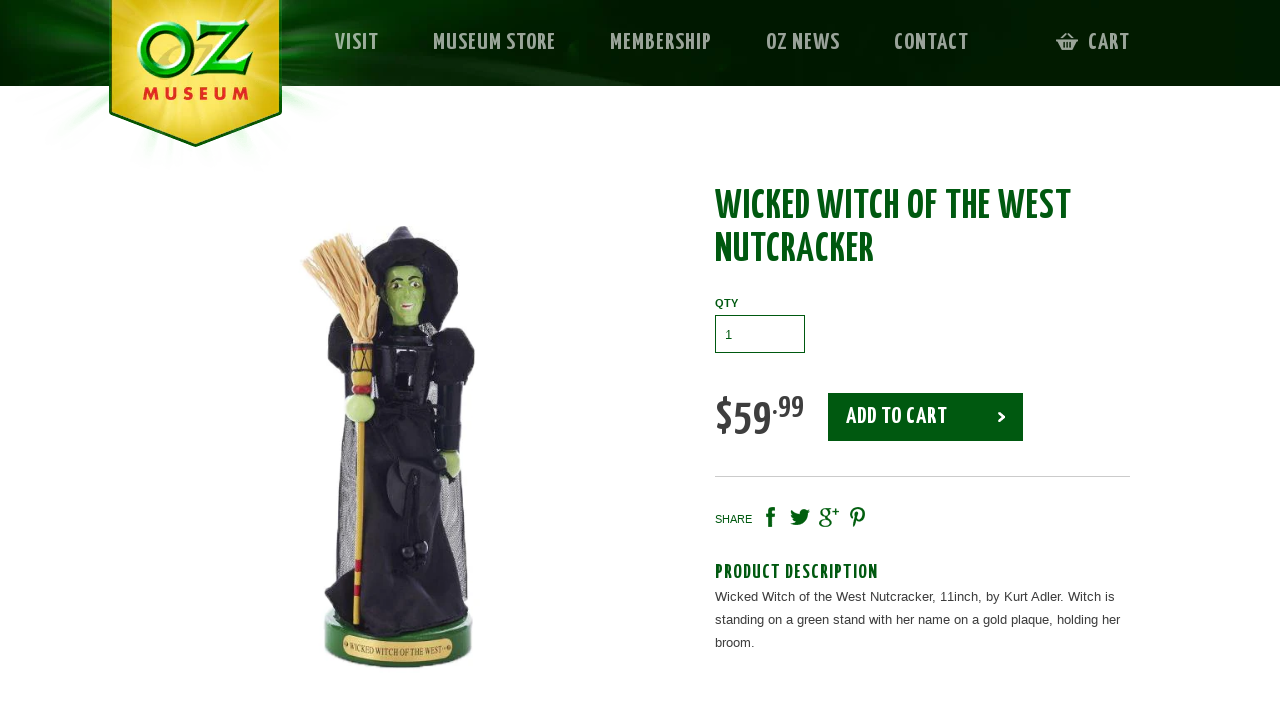

--- FILE ---
content_type: text/html; charset=utf-8
request_url: https://ozmuseum.com/products/nutcracker-www-11
body_size: 15887
content:
<!doctype html>
<!--[if lt IE 7]><html class="no-js ie6 oldie" lang="en"><![endif]-->
<!--[if IE 7]><html class="no-js ie7 oldie" lang="en"><![endif]-->
<!--[if IE 8]><html class="no-js ie8 oldie" lang="en"><![endif]-->
<!--[if gt IE 8]><!--><html class="no-js" lang="en"><!--<![endif]-->
<head>
  <!-- Google Tag Manager -->
<script>(function(w,d,s,l,i){w[l]=w[l]||[];w[l].push({'gtm.start':
new Date().getTime(),event:'gtm.js'});var f=d.getElementsByTagName(s)[0],
j=d.createElement(s),dl=l!='dataLayer'?'&l='+l:'';j.async=true;j.src=
'https://www.googletagmanager.com/gtm.js?id='+i+dl;f.parentNode.insertBefore(j,f);
})(window,document,'script','dataLayer','GTM-MCTK6LK');</script>
<!-- End Google Tag Manager -->
<!-- Google tag (gtag.js) -->
<script async src="https://www.googletagmanager.com/gtag/js?id=G-4GFX3PYSZE"></script>
<script>
  window.dataLayer = window.dataLayer || [];
  function gtag(){dataLayer.push(arguments);}
  gtag('js', new Date());

  gtag('config', 'G-4GFX3PYSZE');
</script>
<script src="//ajax.googleapis.com/ajax/libs/jquery/1.9.1/jquery.min.js" type="text/javascript"></script>  
  
  
  
  <link rel="shortcut icon" href="//ozmuseum.com/cdn/shop/t/7/assets/favicon.png?v=51745375761236041061725479972" type="image/png" />
  <meta charset="utf-8" />
  <!--[if IE]><meta http-equiv='X-UA-Compatible' content='IE=edge,chrome=1' /><![endif]-->
  <title>
  Wicked Witch of the West Nutcracker &ndash; OZ Museum / Columbian Theatre
  </title>
  
  <meta name="description" content="Wicked Witch of the West Nutcracker, 11inch, by Kurt Adler. Witch is standing on a green stand with her name on a gold plaque, holding her broom." />
  
  <meta name="viewport" content="width=device-width" />
  <link rel="canonical" href="https://ozmuseum.com/products/nutcracker-www-11" /> 
  


  <meta property="og:type" content="product" />
  <meta property="og:title" content="Wicked Witch of the West Nutcracker" />
  
  <meta property="og:image" content="http://ozmuseum.com/cdn/shop/products/wi_grande.png?v=1540242489" />
  <meta property="og:image:secure_url" content="https://ozmuseum.com/cdn/shop/products/wi_grande.png?v=1540242489" />
  
  <meta property="og:price:amount" content="59.99" />
  <meta property="og:price:currency" content="USD" />



<meta property="og:description" content="Wicked Witch of the West Nutcracker, 11inch, by Kurt Adler. Witch is standing on a green stand with her name on a gold plaque, holding her broom." />

<meta property="og:url" content="https://ozmuseum.com/products/nutcracker-www-11" />
<meta property="og:site_name" content="OZ Museum / Columbian Theatre" />
  
 

  <meta name="twitter:card" content="product" />
  <meta name="twitter:title" content="Wicked Witch of the West Nutcracker" />
  <meta name="twitter:description" content="Wicked Witch of the West Nutcracker, 11inch, by Kurt Adler. Witch is standing on a green stand with her name on a gold plaque, holding her broom." />
  <meta name="twitter:image" content="http://ozmuseum.com/cdn/shop/products/wi_large.png?v=1540242489" />
  <meta name="twitter:label1" content="PRICE" />
  <meta name="twitter:data1" content="$ 59.99 USD" />
  <meta name="twitter:label2" content="VENDOR" />
  <meta name="twitter:data2" content="Kurt Adler" />

  <link href='//fonts.googleapis.com/css?family=Yanone+Kaffeesatz:400,700,300' rel='stylesheet' type='text/css'>
  <link href="//ozmuseum.com/cdn/shop/t/7/assets/styles.css?v=12692282019210216221726690755" rel="stylesheet" type="text/css" media="all" />
  <link href="//ozmuseum.com/cdn/shop/t/7/assets/site.css?v=108686271505131499601726690755" rel="stylesheet" type="text/css" media="all" />
  <link href="//ozmuseum.com/cdn/shop/t/7/assets/mobile.css?v=68255153286570354411726690755" rel="stylesheet" type="text/css" media="all" />
  <script src="//ozmuseum.com/cdn/shop/t/7/assets/html5shiv.js?v=107268875627107148941725479972" type="text/javascript"></script>
  <script>window.performance && window.performance.mark && window.performance.mark('shopify.content_for_header.start');</script><meta name="google-site-verification" content="93mNfIM56L7iHWuZzTqfFxLI4RzL2ZKulnv9LZeG174">
<meta id="shopify-digital-wallet" name="shopify-digital-wallet" content="/4321981/digital_wallets/dialog">
<meta name="shopify-checkout-api-token" content="d5e24264523ba28bd58080a3a3130d2d">
<meta id="in-context-paypal-metadata" data-shop-id="4321981" data-venmo-supported="false" data-environment="production" data-locale="en_US" data-paypal-v4="true" data-currency="USD">
<link rel="alternate" type="application/json+oembed" href="https://ozmuseum.com/products/nutcracker-www-11.oembed">
<script async="async" src="/checkouts/internal/preloads.js?locale=en-US"></script>
<link rel="preconnect" href="https://shop.app" crossorigin="anonymous">
<script async="async" src="https://shop.app/checkouts/internal/preloads.js?locale=en-US&shop_id=4321981" crossorigin="anonymous"></script>
<script id="apple-pay-shop-capabilities" type="application/json">{"shopId":4321981,"countryCode":"US","currencyCode":"USD","merchantCapabilities":["supports3DS"],"merchantId":"gid:\/\/shopify\/Shop\/4321981","merchantName":"OZ Museum \/ Columbian Theatre","requiredBillingContactFields":["postalAddress","email","phone"],"requiredShippingContactFields":["postalAddress","email","phone"],"shippingType":"shipping","supportedNetworks":["visa","masterCard","amex","discover","elo","jcb"],"total":{"type":"pending","label":"OZ Museum \/ Columbian Theatre","amount":"1.00"},"shopifyPaymentsEnabled":true,"supportsSubscriptions":true}</script>
<script id="shopify-features" type="application/json">{"accessToken":"d5e24264523ba28bd58080a3a3130d2d","betas":["rich-media-storefront-analytics"],"domain":"ozmuseum.com","predictiveSearch":true,"shopId":4321981,"locale":"en"}</script>
<script>var Shopify = Shopify || {};
Shopify.shop = "oz-museum.myshopify.com";
Shopify.locale = "en";
Shopify.currency = {"active":"USD","rate":"1.0"};
Shopify.country = "US";
Shopify.theme = {"name":"OZ-Museum-Mobile","id":131765731398,"schema_name":null,"schema_version":null,"theme_store_id":null,"role":"main"};
Shopify.theme.handle = "null";
Shopify.theme.style = {"id":null,"handle":null};
Shopify.cdnHost = "ozmuseum.com/cdn";
Shopify.routes = Shopify.routes || {};
Shopify.routes.root = "/";</script>
<script type="module">!function(o){(o.Shopify=o.Shopify||{}).modules=!0}(window);</script>
<script>!function(o){function n(){var o=[];function n(){o.push(Array.prototype.slice.apply(arguments))}return n.q=o,n}var t=o.Shopify=o.Shopify||{};t.loadFeatures=n(),t.autoloadFeatures=n()}(window);</script>
<script>
  window.ShopifyPay = window.ShopifyPay || {};
  window.ShopifyPay.apiHost = "shop.app\/pay";
  window.ShopifyPay.redirectState = null;
</script>
<script id="shop-js-analytics" type="application/json">{"pageType":"product"}</script>
<script defer="defer" async type="module" src="//ozmuseum.com/cdn/shopifycloud/shop-js/modules/v2/client.init-shop-cart-sync_WVOgQShq.en.esm.js"></script>
<script defer="defer" async type="module" src="//ozmuseum.com/cdn/shopifycloud/shop-js/modules/v2/chunk.common_C_13GLB1.esm.js"></script>
<script defer="defer" async type="module" src="//ozmuseum.com/cdn/shopifycloud/shop-js/modules/v2/chunk.modal_CLfMGd0m.esm.js"></script>
<script type="module">
  await import("//ozmuseum.com/cdn/shopifycloud/shop-js/modules/v2/client.init-shop-cart-sync_WVOgQShq.en.esm.js");
await import("//ozmuseum.com/cdn/shopifycloud/shop-js/modules/v2/chunk.common_C_13GLB1.esm.js");
await import("//ozmuseum.com/cdn/shopifycloud/shop-js/modules/v2/chunk.modal_CLfMGd0m.esm.js");

  window.Shopify.SignInWithShop?.initShopCartSync?.({"fedCMEnabled":true,"windoidEnabled":true});

</script>
<script>
  window.Shopify = window.Shopify || {};
  if (!window.Shopify.featureAssets) window.Shopify.featureAssets = {};
  window.Shopify.featureAssets['shop-js'] = {"shop-cart-sync":["modules/v2/client.shop-cart-sync_DuR37GeY.en.esm.js","modules/v2/chunk.common_C_13GLB1.esm.js","modules/v2/chunk.modal_CLfMGd0m.esm.js"],"init-fed-cm":["modules/v2/client.init-fed-cm_BucUoe6W.en.esm.js","modules/v2/chunk.common_C_13GLB1.esm.js","modules/v2/chunk.modal_CLfMGd0m.esm.js"],"shop-toast-manager":["modules/v2/client.shop-toast-manager_B0JfrpKj.en.esm.js","modules/v2/chunk.common_C_13GLB1.esm.js","modules/v2/chunk.modal_CLfMGd0m.esm.js"],"init-shop-cart-sync":["modules/v2/client.init-shop-cart-sync_WVOgQShq.en.esm.js","modules/v2/chunk.common_C_13GLB1.esm.js","modules/v2/chunk.modal_CLfMGd0m.esm.js"],"shop-button":["modules/v2/client.shop-button_B_U3bv27.en.esm.js","modules/v2/chunk.common_C_13GLB1.esm.js","modules/v2/chunk.modal_CLfMGd0m.esm.js"],"init-windoid":["modules/v2/client.init-windoid_DuP9q_di.en.esm.js","modules/v2/chunk.common_C_13GLB1.esm.js","modules/v2/chunk.modal_CLfMGd0m.esm.js"],"shop-cash-offers":["modules/v2/client.shop-cash-offers_BmULhtno.en.esm.js","modules/v2/chunk.common_C_13GLB1.esm.js","modules/v2/chunk.modal_CLfMGd0m.esm.js"],"pay-button":["modules/v2/client.pay-button_CrPSEbOK.en.esm.js","modules/v2/chunk.common_C_13GLB1.esm.js","modules/v2/chunk.modal_CLfMGd0m.esm.js"],"init-customer-accounts":["modules/v2/client.init-customer-accounts_jNk9cPYQ.en.esm.js","modules/v2/client.shop-login-button_DJ5ldayH.en.esm.js","modules/v2/chunk.common_C_13GLB1.esm.js","modules/v2/chunk.modal_CLfMGd0m.esm.js"],"avatar":["modules/v2/client.avatar_BTnouDA3.en.esm.js"],"checkout-modal":["modules/v2/client.checkout-modal_pBPyh9w8.en.esm.js","modules/v2/chunk.common_C_13GLB1.esm.js","modules/v2/chunk.modal_CLfMGd0m.esm.js"],"init-shop-for-new-customer-accounts":["modules/v2/client.init-shop-for-new-customer-accounts_BUoCy7a5.en.esm.js","modules/v2/client.shop-login-button_DJ5ldayH.en.esm.js","modules/v2/chunk.common_C_13GLB1.esm.js","modules/v2/chunk.modal_CLfMGd0m.esm.js"],"init-customer-accounts-sign-up":["modules/v2/client.init-customer-accounts-sign-up_CnczCz9H.en.esm.js","modules/v2/client.shop-login-button_DJ5ldayH.en.esm.js","modules/v2/chunk.common_C_13GLB1.esm.js","modules/v2/chunk.modal_CLfMGd0m.esm.js"],"init-shop-email-lookup-coordinator":["modules/v2/client.init-shop-email-lookup-coordinator_CzjY5t9o.en.esm.js","modules/v2/chunk.common_C_13GLB1.esm.js","modules/v2/chunk.modal_CLfMGd0m.esm.js"],"shop-follow-button":["modules/v2/client.shop-follow-button_CsYC63q7.en.esm.js","modules/v2/chunk.common_C_13GLB1.esm.js","modules/v2/chunk.modal_CLfMGd0m.esm.js"],"shop-login-button":["modules/v2/client.shop-login-button_DJ5ldayH.en.esm.js","modules/v2/chunk.common_C_13GLB1.esm.js","modules/v2/chunk.modal_CLfMGd0m.esm.js"],"shop-login":["modules/v2/client.shop-login_B9ccPdmx.en.esm.js","modules/v2/chunk.common_C_13GLB1.esm.js","modules/v2/chunk.modal_CLfMGd0m.esm.js"],"lead-capture":["modules/v2/client.lead-capture_D0K_KgYb.en.esm.js","modules/v2/chunk.common_C_13GLB1.esm.js","modules/v2/chunk.modal_CLfMGd0m.esm.js"],"payment-terms":["modules/v2/client.payment-terms_BWmiNN46.en.esm.js","modules/v2/chunk.common_C_13GLB1.esm.js","modules/v2/chunk.modal_CLfMGd0m.esm.js"]};
</script>
<script>(function() {
  var isLoaded = false;
  function asyncLoad() {
    if (isLoaded) return;
    isLoaded = true;
    var urls = ["https:\/\/cdn-app.sealsubscriptions.com\/shopify\/public\/js\/sealsubscriptions.js?shop=oz-museum.myshopify.com"];
    for (var i = 0; i < urls.length; i++) {
      var s = document.createElement('script');
      s.type = 'text/javascript';
      s.async = true;
      s.src = urls[i];
      var x = document.getElementsByTagName('script')[0];
      x.parentNode.insertBefore(s, x);
    }
  };
  if(window.attachEvent) {
    window.attachEvent('onload', asyncLoad);
  } else {
    window.addEventListener('load', asyncLoad, false);
  }
})();</script>
<script id="__st">var __st={"a":4321981,"offset":-21600,"reqid":"21bcbd48-66cc-4117-9c97-a7c6effbd453-1769706918","pageurl":"ozmuseum.com\/products\/nutcracker-www-11","u":"1794e71e03fe","p":"product","rtyp":"product","rid":1340189409350};</script>
<script>window.ShopifyPaypalV4VisibilityTracking = true;</script>
<script id="captcha-bootstrap">!function(){'use strict';const t='contact',e='account',n='new_comment',o=[[t,t],['blogs',n],['comments',n],[t,'customer']],c=[[e,'customer_login'],[e,'guest_login'],[e,'recover_customer_password'],[e,'create_customer']],r=t=>t.map((([t,e])=>`form[action*='/${t}']:not([data-nocaptcha='true']) input[name='form_type'][value='${e}']`)).join(','),a=t=>()=>t?[...document.querySelectorAll(t)].map((t=>t.form)):[];function s(){const t=[...o],e=r(t);return a(e)}const i='password',u='form_key',d=['recaptcha-v3-token','g-recaptcha-response','h-captcha-response',i],f=()=>{try{return window.sessionStorage}catch{return}},m='__shopify_v',_=t=>t.elements[u];function p(t,e,n=!1){try{const o=window.sessionStorage,c=JSON.parse(o.getItem(e)),{data:r}=function(t){const{data:e,action:n}=t;return t[m]||n?{data:e,action:n}:{data:t,action:n}}(c);for(const[e,n]of Object.entries(r))t.elements[e]&&(t.elements[e].value=n);n&&o.removeItem(e)}catch(o){console.error('form repopulation failed',{error:o})}}const l='form_type',E='cptcha';function T(t){t.dataset[E]=!0}const w=window,h=w.document,L='Shopify',v='ce_forms',y='captcha';let A=!1;((t,e)=>{const n=(g='f06e6c50-85a8-45c8-87d0-21a2b65856fe',I='https://cdn.shopify.com/shopifycloud/storefront-forms-hcaptcha/ce_storefront_forms_captcha_hcaptcha.v1.5.2.iife.js',D={infoText:'Protected by hCaptcha',privacyText:'Privacy',termsText:'Terms'},(t,e,n)=>{const o=w[L][v],c=o.bindForm;if(c)return c(t,g,e,D).then(n);var r;o.q.push([[t,g,e,D],n]),r=I,A||(h.body.append(Object.assign(h.createElement('script'),{id:'captcha-provider',async:!0,src:r})),A=!0)});var g,I,D;w[L]=w[L]||{},w[L][v]=w[L][v]||{},w[L][v].q=[],w[L][y]=w[L][y]||{},w[L][y].protect=function(t,e){n(t,void 0,e),T(t)},Object.freeze(w[L][y]),function(t,e,n,w,h,L){const[v,y,A,g]=function(t,e,n){const i=e?o:[],u=t?c:[],d=[...i,...u],f=r(d),m=r(i),_=r(d.filter((([t,e])=>n.includes(e))));return[a(f),a(m),a(_),s()]}(w,h,L),I=t=>{const e=t.target;return e instanceof HTMLFormElement?e:e&&e.form},D=t=>v().includes(t);t.addEventListener('submit',(t=>{const e=I(t);if(!e)return;const n=D(e)&&!e.dataset.hcaptchaBound&&!e.dataset.recaptchaBound,o=_(e),c=g().includes(e)&&(!o||!o.value);(n||c)&&t.preventDefault(),c&&!n&&(function(t){try{if(!f())return;!function(t){const e=f();if(!e)return;const n=_(t);if(!n)return;const o=n.value;o&&e.removeItem(o)}(t);const e=Array.from(Array(32),(()=>Math.random().toString(36)[2])).join('');!function(t,e){_(t)||t.append(Object.assign(document.createElement('input'),{type:'hidden',name:u})),t.elements[u].value=e}(t,e),function(t,e){const n=f();if(!n)return;const o=[...t.querySelectorAll(`input[type='${i}']`)].map((({name:t})=>t)),c=[...d,...o],r={};for(const[a,s]of new FormData(t).entries())c.includes(a)||(r[a]=s);n.setItem(e,JSON.stringify({[m]:1,action:t.action,data:r}))}(t,e)}catch(e){console.error('failed to persist form',e)}}(e),e.submit())}));const S=(t,e)=>{t&&!t.dataset[E]&&(n(t,e.some((e=>e===t))),T(t))};for(const o of['focusin','change'])t.addEventListener(o,(t=>{const e=I(t);D(e)&&S(e,y())}));const B=e.get('form_key'),M=e.get(l),P=B&&M;t.addEventListener('DOMContentLoaded',(()=>{const t=y();if(P)for(const e of t)e.elements[l].value===M&&p(e,B);[...new Set([...A(),...v().filter((t=>'true'===t.dataset.shopifyCaptcha))])].forEach((e=>S(e,t)))}))}(h,new URLSearchParams(w.location.search),n,t,e,['guest_login'])})(!0,!0)}();</script>
<script integrity="sha256-4kQ18oKyAcykRKYeNunJcIwy7WH5gtpwJnB7kiuLZ1E=" data-source-attribution="shopify.loadfeatures" defer="defer" src="//ozmuseum.com/cdn/shopifycloud/storefront/assets/storefront/load_feature-a0a9edcb.js" crossorigin="anonymous"></script>
<script crossorigin="anonymous" defer="defer" src="//ozmuseum.com/cdn/shopifycloud/storefront/assets/shopify_pay/storefront-65b4c6d7.js?v=20250812"></script>
<script data-source-attribution="shopify.dynamic_checkout.dynamic.init">var Shopify=Shopify||{};Shopify.PaymentButton=Shopify.PaymentButton||{isStorefrontPortableWallets:!0,init:function(){window.Shopify.PaymentButton.init=function(){};var t=document.createElement("script");t.src="https://ozmuseum.com/cdn/shopifycloud/portable-wallets/latest/portable-wallets.en.js",t.type="module",document.head.appendChild(t)}};
</script>
<script data-source-attribution="shopify.dynamic_checkout.buyer_consent">
  function portableWalletsHideBuyerConsent(e){var t=document.getElementById("shopify-buyer-consent"),n=document.getElementById("shopify-subscription-policy-button");t&&n&&(t.classList.add("hidden"),t.setAttribute("aria-hidden","true"),n.removeEventListener("click",e))}function portableWalletsShowBuyerConsent(e){var t=document.getElementById("shopify-buyer-consent"),n=document.getElementById("shopify-subscription-policy-button");t&&n&&(t.classList.remove("hidden"),t.removeAttribute("aria-hidden"),n.addEventListener("click",e))}window.Shopify?.PaymentButton&&(window.Shopify.PaymentButton.hideBuyerConsent=portableWalletsHideBuyerConsent,window.Shopify.PaymentButton.showBuyerConsent=portableWalletsShowBuyerConsent);
</script>
<script data-source-attribution="shopify.dynamic_checkout.cart.bootstrap">document.addEventListener("DOMContentLoaded",(function(){function t(){return document.querySelector("shopify-accelerated-checkout-cart, shopify-accelerated-checkout")}if(t())Shopify.PaymentButton.init();else{new MutationObserver((function(e,n){t()&&(Shopify.PaymentButton.init(),n.disconnect())})).observe(document.body,{childList:!0,subtree:!0})}}));
</script>
<link id="shopify-accelerated-checkout-styles" rel="stylesheet" media="screen" href="https://ozmuseum.com/cdn/shopifycloud/portable-wallets/latest/accelerated-checkout-backwards-compat.css" crossorigin="anonymous">
<style id="shopify-accelerated-checkout-cart">
        #shopify-buyer-consent {
  margin-top: 1em;
  display: inline-block;
  width: 100%;
}

#shopify-buyer-consent.hidden {
  display: none;
}

#shopify-subscription-policy-button {
  background: none;
  border: none;
  padding: 0;
  text-decoration: underline;
  font-size: inherit;
  cursor: pointer;
}

#shopify-subscription-policy-button::before {
  box-shadow: none;
}

      </style>

<script>window.performance && window.performance.mark && window.performance.mark('shopify.content_for_header.end');</script>
  <script src="//ozmuseum.com/cdn/shop/t/7/assets/jquery-migrate-1.2.0.min.js?v=151440869064874006631725479972" type="text/javascript"></script>
  <script src="//ozmuseum.com/cdn/shopifycloud/storefront/assets/themes_support/option_selection-b017cd28.js" type="text/javascript"></script>
  <script src="//ozmuseum.com/cdn/shopifycloud/storefront/assets/themes_support/api.jquery-7ab1a3a4.js" type="text/javascript"></script>
  
  <script src="//ozmuseum.com/cdn/shop/t/7/assets/jquery.pick.js?v=144739295131611365701725479972" type="text/javascript"></script>
  <script src="//ozmuseum.com/cdn/shop/t/7/assets/scripts.js?v=138169299741891068961725479972" type="text/javascript"></script>
  <link rel="apple-touch-icon" href="//ozmuseum.com/cdn/shop/t/7/assets/touch-icon-iphone.png?v=11704617658757769241725479972">
  <link rel="apple-touch-icon" sizes="76x76" href="//ozmuseum.com/cdn/shop/t/7/assets/touch-icon-ipad.png?v=10831920410108900901725479972">
  <link rel="apple-touch-icon" sizes="120x120" href="//ozmuseum.com/cdn/shop/t/7/assets/touch-icon-iphone-retina.png?v=147589099173878976191725479972">
  <link rel="apple-touch-icon" sizes="152x152" href="//ozmuseum.com/cdn/shop/t/7/assets/touch-icon-ipad-retina.png?v=85601640281566097811725479972">
  
  <script src="//ozmuseum.com/cdn/shop/t/7/assets/jquery.cookie.js?v=122260493949522360551725479972" type="text/javascript"></script>
  <script>
    $(function() {
      $('a.fullSiteLink').click(function(e){
        e.preventDefault();
        $.cookie('forceMain', 1, {path: '/'});

        location.reload();
      });
      
      $('a.mobileSiteLink').click(function(e){
        e.preventDefault();
        $.removeCookie('forceMain', {path: '/'});

        location.reload();
      });
    });
    
    if($.cookie('forceMain')) {
        $('head').find('link[href*="mobile.css"]').remove();
    }
  </script>
<link href="https://monorail-edge.shopifysvc.com" rel="dns-prefetch">
<script>(function(){if ("sendBeacon" in navigator && "performance" in window) {try {var session_token_from_headers = performance.getEntriesByType('navigation')[0].serverTiming.find(x => x.name == '_s').description;} catch {var session_token_from_headers = undefined;}var session_cookie_matches = document.cookie.match(/_shopify_s=([^;]*)/);var session_token_from_cookie = session_cookie_matches && session_cookie_matches.length === 2 ? session_cookie_matches[1] : "";var session_token = session_token_from_headers || session_token_from_cookie || "";function handle_abandonment_event(e) {var entries = performance.getEntries().filter(function(entry) {return /monorail-edge.shopifysvc.com/.test(entry.name);});if (!window.abandonment_tracked && entries.length === 0) {window.abandonment_tracked = true;var currentMs = Date.now();var navigation_start = performance.timing.navigationStart;var payload = {shop_id: 4321981,url: window.location.href,navigation_start,duration: currentMs - navigation_start,session_token,page_type: "product"};window.navigator.sendBeacon("https://monorail-edge.shopifysvc.com/v1/produce", JSON.stringify({schema_id: "online_store_buyer_site_abandonment/1.1",payload: payload,metadata: {event_created_at_ms: currentMs,event_sent_at_ms: currentMs}}));}}window.addEventListener('pagehide', handle_abandonment_event);}}());</script>
<script id="web-pixels-manager-setup">(function e(e,d,r,n,o){if(void 0===o&&(o={}),!Boolean(null===(a=null===(i=window.Shopify)||void 0===i?void 0:i.analytics)||void 0===a?void 0:a.replayQueue)){var i,a;window.Shopify=window.Shopify||{};var t=window.Shopify;t.analytics=t.analytics||{};var s=t.analytics;s.replayQueue=[],s.publish=function(e,d,r){return s.replayQueue.push([e,d,r]),!0};try{self.performance.mark("wpm:start")}catch(e){}var l=function(){var e={modern:/Edge?\/(1{2}[4-9]|1[2-9]\d|[2-9]\d{2}|\d{4,})\.\d+(\.\d+|)|Firefox\/(1{2}[4-9]|1[2-9]\d|[2-9]\d{2}|\d{4,})\.\d+(\.\d+|)|Chrom(ium|e)\/(9{2}|\d{3,})\.\d+(\.\d+|)|(Maci|X1{2}).+ Version\/(15\.\d+|(1[6-9]|[2-9]\d|\d{3,})\.\d+)([,.]\d+|)( \(\w+\)|)( Mobile\/\w+|) Safari\/|Chrome.+OPR\/(9{2}|\d{3,})\.\d+\.\d+|(CPU[ +]OS|iPhone[ +]OS|CPU[ +]iPhone|CPU IPhone OS|CPU iPad OS)[ +]+(15[._]\d+|(1[6-9]|[2-9]\d|\d{3,})[._]\d+)([._]\d+|)|Android:?[ /-](13[3-9]|1[4-9]\d|[2-9]\d{2}|\d{4,})(\.\d+|)(\.\d+|)|Android.+Firefox\/(13[5-9]|1[4-9]\d|[2-9]\d{2}|\d{4,})\.\d+(\.\d+|)|Android.+Chrom(ium|e)\/(13[3-9]|1[4-9]\d|[2-9]\d{2}|\d{4,})\.\d+(\.\d+|)|SamsungBrowser\/([2-9]\d|\d{3,})\.\d+/,legacy:/Edge?\/(1[6-9]|[2-9]\d|\d{3,})\.\d+(\.\d+|)|Firefox\/(5[4-9]|[6-9]\d|\d{3,})\.\d+(\.\d+|)|Chrom(ium|e)\/(5[1-9]|[6-9]\d|\d{3,})\.\d+(\.\d+|)([\d.]+$|.*Safari\/(?![\d.]+ Edge\/[\d.]+$))|(Maci|X1{2}).+ Version\/(10\.\d+|(1[1-9]|[2-9]\d|\d{3,})\.\d+)([,.]\d+|)( \(\w+\)|)( Mobile\/\w+|) Safari\/|Chrome.+OPR\/(3[89]|[4-9]\d|\d{3,})\.\d+\.\d+|(CPU[ +]OS|iPhone[ +]OS|CPU[ +]iPhone|CPU IPhone OS|CPU iPad OS)[ +]+(10[._]\d+|(1[1-9]|[2-9]\d|\d{3,})[._]\d+)([._]\d+|)|Android:?[ /-](13[3-9]|1[4-9]\d|[2-9]\d{2}|\d{4,})(\.\d+|)(\.\d+|)|Mobile Safari.+OPR\/([89]\d|\d{3,})\.\d+\.\d+|Android.+Firefox\/(13[5-9]|1[4-9]\d|[2-9]\d{2}|\d{4,})\.\d+(\.\d+|)|Android.+Chrom(ium|e)\/(13[3-9]|1[4-9]\d|[2-9]\d{2}|\d{4,})\.\d+(\.\d+|)|Android.+(UC? ?Browser|UCWEB|U3)[ /]?(15\.([5-9]|\d{2,})|(1[6-9]|[2-9]\d|\d{3,})\.\d+)\.\d+|SamsungBrowser\/(5\.\d+|([6-9]|\d{2,})\.\d+)|Android.+MQ{2}Browser\/(14(\.(9|\d{2,})|)|(1[5-9]|[2-9]\d|\d{3,})(\.\d+|))(\.\d+|)|K[Aa][Ii]OS\/(3\.\d+|([4-9]|\d{2,})\.\d+)(\.\d+|)/},d=e.modern,r=e.legacy,n=navigator.userAgent;return n.match(d)?"modern":n.match(r)?"legacy":"unknown"}(),u="modern"===l?"modern":"legacy",c=(null!=n?n:{modern:"",legacy:""})[u],f=function(e){return[e.baseUrl,"/wpm","/b",e.hashVersion,"modern"===e.buildTarget?"m":"l",".js"].join("")}({baseUrl:d,hashVersion:r,buildTarget:u}),m=function(e){var d=e.version,r=e.bundleTarget,n=e.surface,o=e.pageUrl,i=e.monorailEndpoint;return{emit:function(e){var a=e.status,t=e.errorMsg,s=(new Date).getTime(),l=JSON.stringify({metadata:{event_sent_at_ms:s},events:[{schema_id:"web_pixels_manager_load/3.1",payload:{version:d,bundle_target:r,page_url:o,status:a,surface:n,error_msg:t},metadata:{event_created_at_ms:s}}]});if(!i)return console&&console.warn&&console.warn("[Web Pixels Manager] No Monorail endpoint provided, skipping logging."),!1;try{return self.navigator.sendBeacon.bind(self.navigator)(i,l)}catch(e){}var u=new XMLHttpRequest;try{return u.open("POST",i,!0),u.setRequestHeader("Content-Type","text/plain"),u.send(l),!0}catch(e){return console&&console.warn&&console.warn("[Web Pixels Manager] Got an unhandled error while logging to Monorail."),!1}}}}({version:r,bundleTarget:l,surface:e.surface,pageUrl:self.location.href,monorailEndpoint:e.monorailEndpoint});try{o.browserTarget=l,function(e){var d=e.src,r=e.async,n=void 0===r||r,o=e.onload,i=e.onerror,a=e.sri,t=e.scriptDataAttributes,s=void 0===t?{}:t,l=document.createElement("script"),u=document.querySelector("head"),c=document.querySelector("body");if(l.async=n,l.src=d,a&&(l.integrity=a,l.crossOrigin="anonymous"),s)for(var f in s)if(Object.prototype.hasOwnProperty.call(s,f))try{l.dataset[f]=s[f]}catch(e){}if(o&&l.addEventListener("load",o),i&&l.addEventListener("error",i),u)u.appendChild(l);else{if(!c)throw new Error("Did not find a head or body element to append the script");c.appendChild(l)}}({src:f,async:!0,onload:function(){if(!function(){var e,d;return Boolean(null===(d=null===(e=window.Shopify)||void 0===e?void 0:e.analytics)||void 0===d?void 0:d.initialized)}()){var d=window.webPixelsManager.init(e)||void 0;if(d){var r=window.Shopify.analytics;r.replayQueue.forEach((function(e){var r=e[0],n=e[1],o=e[2];d.publishCustomEvent(r,n,o)})),r.replayQueue=[],r.publish=d.publishCustomEvent,r.visitor=d.visitor,r.initialized=!0}}},onerror:function(){return m.emit({status:"failed",errorMsg:"".concat(f," has failed to load")})},sri:function(e){var d=/^sha384-[A-Za-z0-9+/=]+$/;return"string"==typeof e&&d.test(e)}(c)?c:"",scriptDataAttributes:o}),m.emit({status:"loading"})}catch(e){m.emit({status:"failed",errorMsg:(null==e?void 0:e.message)||"Unknown error"})}}})({shopId: 4321981,storefrontBaseUrl: "https://ozmuseum.com",extensionsBaseUrl: "https://extensions.shopifycdn.com/cdn/shopifycloud/web-pixels-manager",monorailEndpoint: "https://monorail-edge.shopifysvc.com/unstable/produce_batch",surface: "storefront-renderer",enabledBetaFlags: ["2dca8a86"],webPixelsConfigList: [{"id":"1885929542","configuration":"{\"config\":\"{\\\"google_tag_ids\\\":[\\\"GT-TBZQVBBV\\\"],\\\"target_country\\\":\\\"ZZ\\\",\\\"gtag_events\\\":[{\\\"type\\\":\\\"view_item\\\",\\\"action_label\\\":\\\"MC-35GBLNFVWT\\\"},{\\\"type\\\":\\\"purchase\\\",\\\"action_label\\\":\\\"MC-35GBLNFVWT\\\"},{\\\"type\\\":\\\"page_view\\\",\\\"action_label\\\":\\\"MC-35GBLNFVWT\\\"}],\\\"enable_monitoring_mode\\\":false}\"}","eventPayloadVersion":"v1","runtimeContext":"OPEN","scriptVersion":"b2a88bafab3e21179ed38636efcd8a93","type":"APP","apiClientId":1780363,"privacyPurposes":[],"dataSharingAdjustments":{"protectedCustomerApprovalScopes":["read_customer_address","read_customer_email","read_customer_name","read_customer_personal_data","read_customer_phone"]}},{"id":"88473670","configuration":"{\"tagID\":\"2612461108290\"}","eventPayloadVersion":"v1","runtimeContext":"STRICT","scriptVersion":"18031546ee651571ed29edbe71a3550b","type":"APP","apiClientId":3009811,"privacyPurposes":["ANALYTICS","MARKETING","SALE_OF_DATA"],"dataSharingAdjustments":{"protectedCustomerApprovalScopes":["read_customer_address","read_customer_email","read_customer_name","read_customer_personal_data","read_customer_phone"]}},{"id":"77267014","eventPayloadVersion":"v1","runtimeContext":"LAX","scriptVersion":"1","type":"CUSTOM","privacyPurposes":["ANALYTICS"],"name":"Google Analytics tag (migrated)"},{"id":"shopify-app-pixel","configuration":"{}","eventPayloadVersion":"v1","runtimeContext":"STRICT","scriptVersion":"0450","apiClientId":"shopify-pixel","type":"APP","privacyPurposes":["ANALYTICS","MARKETING"]},{"id":"shopify-custom-pixel","eventPayloadVersion":"v1","runtimeContext":"LAX","scriptVersion":"0450","apiClientId":"shopify-pixel","type":"CUSTOM","privacyPurposes":["ANALYTICS","MARKETING"]}],isMerchantRequest: false,initData: {"shop":{"name":"OZ Museum \/ Columbian Theatre","paymentSettings":{"currencyCode":"USD"},"myshopifyDomain":"oz-museum.myshopify.com","countryCode":"US","storefrontUrl":"https:\/\/ozmuseum.com"},"customer":null,"cart":null,"checkout":null,"productVariants":[{"price":{"amount":59.99,"currencyCode":"USD"},"product":{"title":"Wicked Witch of the West Nutcracker","vendor":"Kurt Adler","id":"1340189409350","untranslatedTitle":"Wicked Witch of the West Nutcracker","url":"\/products\/nutcracker-www-11","type":"Figurines"},"id":"12242164416582","image":{"src":"\/\/ozmuseum.com\/cdn\/shop\/products\/wi.png?v=1540242489"},"sku":"1865","title":"Default Title","untranslatedTitle":"Default Title"}],"purchasingCompany":null},},"https://ozmuseum.com/cdn","1d2a099fw23dfb22ep557258f5m7a2edbae",{"modern":"","legacy":""},{"shopId":"4321981","storefrontBaseUrl":"https:\/\/ozmuseum.com","extensionBaseUrl":"https:\/\/extensions.shopifycdn.com\/cdn\/shopifycloud\/web-pixels-manager","surface":"storefront-renderer","enabledBetaFlags":"[\"2dca8a86\"]","isMerchantRequest":"false","hashVersion":"1d2a099fw23dfb22ep557258f5m7a2edbae","publish":"custom","events":"[[\"page_viewed\",{}],[\"product_viewed\",{\"productVariant\":{\"price\":{\"amount\":59.99,\"currencyCode\":\"USD\"},\"product\":{\"title\":\"Wicked Witch of the West Nutcracker\",\"vendor\":\"Kurt Adler\",\"id\":\"1340189409350\",\"untranslatedTitle\":\"Wicked Witch of the West Nutcracker\",\"url\":\"\/products\/nutcracker-www-11\",\"type\":\"Figurines\"},\"id\":\"12242164416582\",\"image\":{\"src\":\"\/\/ozmuseum.com\/cdn\/shop\/products\/wi.png?v=1540242489\"},\"sku\":\"1865\",\"title\":\"Default Title\",\"untranslatedTitle\":\"Default Title\"}}]]"});</script><script>
  window.ShopifyAnalytics = window.ShopifyAnalytics || {};
  window.ShopifyAnalytics.meta = window.ShopifyAnalytics.meta || {};
  window.ShopifyAnalytics.meta.currency = 'USD';
  var meta = {"product":{"id":1340189409350,"gid":"gid:\/\/shopify\/Product\/1340189409350","vendor":"Kurt Adler","type":"Figurines","handle":"nutcracker-www-11","variants":[{"id":12242164416582,"price":5999,"name":"Wicked Witch of the West Nutcracker","public_title":null,"sku":"1865"}],"remote":false},"page":{"pageType":"product","resourceType":"product","resourceId":1340189409350,"requestId":"21bcbd48-66cc-4117-9c97-a7c6effbd453-1769706918"}};
  for (var attr in meta) {
    window.ShopifyAnalytics.meta[attr] = meta[attr];
  }
</script>
<script class="analytics">
  (function () {
    var customDocumentWrite = function(content) {
      var jquery = null;

      if (window.jQuery) {
        jquery = window.jQuery;
      } else if (window.Checkout && window.Checkout.$) {
        jquery = window.Checkout.$;
      }

      if (jquery) {
        jquery('body').append(content);
      }
    };

    var hasLoggedConversion = function(token) {
      if (token) {
        return document.cookie.indexOf('loggedConversion=' + token) !== -1;
      }
      return false;
    }

    var setCookieIfConversion = function(token) {
      if (token) {
        var twoMonthsFromNow = new Date(Date.now());
        twoMonthsFromNow.setMonth(twoMonthsFromNow.getMonth() + 2);

        document.cookie = 'loggedConversion=' + token + '; expires=' + twoMonthsFromNow;
      }
    }

    var trekkie = window.ShopifyAnalytics.lib = window.trekkie = window.trekkie || [];
    if (trekkie.integrations) {
      return;
    }
    trekkie.methods = [
      'identify',
      'page',
      'ready',
      'track',
      'trackForm',
      'trackLink'
    ];
    trekkie.factory = function(method) {
      return function() {
        var args = Array.prototype.slice.call(arguments);
        args.unshift(method);
        trekkie.push(args);
        return trekkie;
      };
    };
    for (var i = 0; i < trekkie.methods.length; i++) {
      var key = trekkie.methods[i];
      trekkie[key] = trekkie.factory(key);
    }
    trekkie.load = function(config) {
      trekkie.config = config || {};
      trekkie.config.initialDocumentCookie = document.cookie;
      var first = document.getElementsByTagName('script')[0];
      var script = document.createElement('script');
      script.type = 'text/javascript';
      script.onerror = function(e) {
        var scriptFallback = document.createElement('script');
        scriptFallback.type = 'text/javascript';
        scriptFallback.onerror = function(error) {
                var Monorail = {
      produce: function produce(monorailDomain, schemaId, payload) {
        var currentMs = new Date().getTime();
        var event = {
          schema_id: schemaId,
          payload: payload,
          metadata: {
            event_created_at_ms: currentMs,
            event_sent_at_ms: currentMs
          }
        };
        return Monorail.sendRequest("https://" + monorailDomain + "/v1/produce", JSON.stringify(event));
      },
      sendRequest: function sendRequest(endpointUrl, payload) {
        // Try the sendBeacon API
        if (window && window.navigator && typeof window.navigator.sendBeacon === 'function' && typeof window.Blob === 'function' && !Monorail.isIos12()) {
          var blobData = new window.Blob([payload], {
            type: 'text/plain'
          });

          if (window.navigator.sendBeacon(endpointUrl, blobData)) {
            return true;
          } // sendBeacon was not successful

        } // XHR beacon

        var xhr = new XMLHttpRequest();

        try {
          xhr.open('POST', endpointUrl);
          xhr.setRequestHeader('Content-Type', 'text/plain');
          xhr.send(payload);
        } catch (e) {
          console.log(e);
        }

        return false;
      },
      isIos12: function isIos12() {
        return window.navigator.userAgent.lastIndexOf('iPhone; CPU iPhone OS 12_') !== -1 || window.navigator.userAgent.lastIndexOf('iPad; CPU OS 12_') !== -1;
      }
    };
    Monorail.produce('monorail-edge.shopifysvc.com',
      'trekkie_storefront_load_errors/1.1',
      {shop_id: 4321981,
      theme_id: 131765731398,
      app_name: "storefront",
      context_url: window.location.href,
      source_url: "//ozmuseum.com/cdn/s/trekkie.storefront.a804e9514e4efded663580eddd6991fcc12b5451.min.js"});

        };
        scriptFallback.async = true;
        scriptFallback.src = '//ozmuseum.com/cdn/s/trekkie.storefront.a804e9514e4efded663580eddd6991fcc12b5451.min.js';
        first.parentNode.insertBefore(scriptFallback, first);
      };
      script.async = true;
      script.src = '//ozmuseum.com/cdn/s/trekkie.storefront.a804e9514e4efded663580eddd6991fcc12b5451.min.js';
      first.parentNode.insertBefore(script, first);
    };
    trekkie.load(
      {"Trekkie":{"appName":"storefront","development":false,"defaultAttributes":{"shopId":4321981,"isMerchantRequest":null,"themeId":131765731398,"themeCityHash":"3829282385978900519","contentLanguage":"en","currency":"USD","eventMetadataId":"b81ad3f3-a4bd-48a4-b9b9-2d8af38a8f50"},"isServerSideCookieWritingEnabled":true,"monorailRegion":"shop_domain","enabledBetaFlags":["65f19447","b5387b81"]},"Session Attribution":{},"S2S":{"facebookCapiEnabled":false,"source":"trekkie-storefront-renderer","apiClientId":580111}}
    );

    var loaded = false;
    trekkie.ready(function() {
      if (loaded) return;
      loaded = true;

      window.ShopifyAnalytics.lib = window.trekkie;

      var originalDocumentWrite = document.write;
      document.write = customDocumentWrite;
      try { window.ShopifyAnalytics.merchantGoogleAnalytics.call(this); } catch(error) {};
      document.write = originalDocumentWrite;

      window.ShopifyAnalytics.lib.page(null,{"pageType":"product","resourceType":"product","resourceId":1340189409350,"requestId":"21bcbd48-66cc-4117-9c97-a7c6effbd453-1769706918","shopifyEmitted":true});

      var match = window.location.pathname.match(/checkouts\/(.+)\/(thank_you|post_purchase)/)
      var token = match? match[1]: undefined;
      if (!hasLoggedConversion(token)) {
        setCookieIfConversion(token);
        window.ShopifyAnalytics.lib.track("Viewed Product",{"currency":"USD","variantId":12242164416582,"productId":1340189409350,"productGid":"gid:\/\/shopify\/Product\/1340189409350","name":"Wicked Witch of the West Nutcracker","price":"59.99","sku":"1865","brand":"Kurt Adler","variant":null,"category":"Figurines","nonInteraction":true,"remote":false},undefined,undefined,{"shopifyEmitted":true});
      window.ShopifyAnalytics.lib.track("monorail:\/\/trekkie_storefront_viewed_product\/1.1",{"currency":"USD","variantId":12242164416582,"productId":1340189409350,"productGid":"gid:\/\/shopify\/Product\/1340189409350","name":"Wicked Witch of the West Nutcracker","price":"59.99","sku":"1865","brand":"Kurt Adler","variant":null,"category":"Figurines","nonInteraction":true,"remote":false,"referer":"https:\/\/ozmuseum.com\/products\/nutcracker-www-11"});
      }
    });


        var eventsListenerScript = document.createElement('script');
        eventsListenerScript.async = true;
        eventsListenerScript.src = "//ozmuseum.com/cdn/shopifycloud/storefront/assets/shop_events_listener-3da45d37.js";
        document.getElementsByTagName('head')[0].appendChild(eventsListenerScript);

})();</script>
  <script>
  if (!window.ga || (window.ga && typeof window.ga !== 'function')) {
    window.ga = function ga() {
      (window.ga.q = window.ga.q || []).push(arguments);
      if (window.Shopify && window.Shopify.analytics && typeof window.Shopify.analytics.publish === 'function') {
        window.Shopify.analytics.publish("ga_stub_called", {}, {sendTo: "google_osp_migration"});
      }
      console.error("Shopify's Google Analytics stub called with:", Array.from(arguments), "\nSee https://help.shopify.com/manual/promoting-marketing/pixels/pixel-migration#google for more information.");
    };
    if (window.Shopify && window.Shopify.analytics && typeof window.Shopify.analytics.publish === 'function') {
      window.Shopify.analytics.publish("ga_stub_initialized", {}, {sendTo: "google_osp_migration"});
    }
  }
</script>
<script
  defer
  src="https://ozmuseum.com/cdn/shopifycloud/perf-kit/shopify-perf-kit-3.1.0.min.js"
  data-application="storefront-renderer"
  data-shop-id="4321981"
  data-render-region="gcp-us-central1"
  data-page-type="product"
  data-theme-instance-id="131765731398"
  data-theme-name=""
  data-theme-version=""
  data-monorail-region="shop_domain"
  data-resource-timing-sampling-rate="10"
  data-shs="true"
  data-shs-beacon="true"
  data-shs-export-with-fetch="true"
  data-shs-logs-sample-rate="1"
  data-shs-beacon-endpoint="https://ozmuseum.com/api/collect"
></script>
</head>
<body>
  <div class="footerBottomCover">&nbsp;</div>
<div class="fullSiteWrap">
  <div class="headerWrap">
  <div class="center">
    <a class="headerCart" href="/cart">CART</a>
    <div class="mainNav">
      <a class="siteLogo" href="/" title="Home"><img src="//ozmuseum.com/cdn/shop/t/7/assets/oz-logo.png?v=176870052787383093181725479972" alt="OZ Museum" /></a>
      <a class="mainNavItem" href="/pages/visit">VISIT</a>
      <a class="mainNavItem" href="/collections/all">MUSEUM STORE</a>
      <a class="mainNavItem" href="/pages/membership">MEMBERSHIP</a>
      <a class="mainNavItem" href="/blogs/news">OZ NEWS</a>
      <a class="mainNavItem" href="/pages/contact">CONTACT</a>
    </div>
  </div>
  <div class="headerStripe">&nbsp;</div>
</div>

<div class="mobileNavWrap">
  <div class="center">
    <div class="hamburgerWrap">
      <div class="hamburger1">&nbsp;</div>
      <div class="hamburger2">&nbsp;</div>
      <div class="hamburger3">&nbsp;</div>
    </div>
    <a class="mobileLogo" href="/" title="Home"><img src="//ozmuseum.com/cdn/shop/t/7/assets/mobileLogo.png?v=176271532257847996231725479972" alt="OZ Museum" /></a>
    <a class="headerCart" href="/cart"></a>
  </div>
</div>
<div class="mobileNavDropDown">
  <div class="mobileNavDropDownInner">
    <a class="mobileNavLink" href="/pages/visit">VISIT</a>
    <a class="mobileNavLink" href="/collections/all">MUSEUM STORE</a>
    <a class="mobileNavLink" href="/pages/membership">MEMBERSHIP</a>
    <a class="mobileNavLink" href="/blogs/news">OZ NEWS</a>
    <a class="mobileNavLink" href="/pages/contact">CONTACT</a>
  </div>  
</div>

  <div class="contentWrap nutcracker-www-11" itemscope  >
  <meta itemprop="url" content="https://ozmuseum.com/products/nutcracker-www-11" />
  <meta itemprop="name" content="Wicked Witch of the West Nutcracker">
  <meta itemprop="description" content="Wicked Witch of the West Nutcracker, 11inch, by Kurt Adler. Witch is standing on a green stand with her name on a gold plaque, holding her broom.">
  <meta itemprop="image" content="//ozmuseum.com/cdn/shop/products/wi_grande.png?v=1540242489" />
  <script type="application/ld+json">
  {
    "@context": "https://schema.org/",
    "@type": "Product",
    "name": "product.title",
    "brand": {
    	"@type": "Thing",
        "name": "product.title"
    },
    "review": {
    	"@type": "Review",
        "reviewRating": {
        "@type": "Rating",
        "ratingValue": "5"
    },
    "author": {
      "@type": "Person",
      "name": "Ozmuseum"
    }
   }
  }
</script>
  <div class="center">
    <div class="productPageDetails">
      <h1 class="productPageTitle">Wicked Witch of the West Nutcracker</h1>
          <div class="productPageImages mobileProductPageImages">
      <div class="productImageStage">
        
        <a href="//ozmuseum.com/cdn/shop/products/wi.png?v=1540242489" class="cloud-zoom" rel="position: 'inside', showTitle: 'false'" id="placeholder" title="View Full-Size" target="_blank">
          <img src="//ozmuseum.com/cdn/shop/products/wi_grande.png?v=1540242489" alt="Wicked Witch of the West Nutcracker" />
        </a>
        
      </div>
      
    </div>
      <form id="add-item-form" action="/cart/add" method="post" class="variants clearfix">
        
         
        
        
        <div class="product-options">
          <select id="product-select" name="id" style="display:none;">
            
            <option value="12242164416582">Default Title&nbsp;&nbsp;&nbsp;</option>
            
          </select>
          <div class="selector-wrapper single-selector">
            <label>QTY</label>
            <input id="quantity" type="number" name="quantity" value="1" />
          </div>
          <div class="purchase-section">
            <div class="purchase">
              
              
              <p class="productPagePrice">$59<sup>.99</sup></p>
          <input type="submit" id="add-to-cart" class="btn addtocart" name="add" value="Add to cart" />
              
            </div>
          </div>
        </div>
        
      </form>
      <div class="productSocialBar">
        <p class="productSocialText">SHARE</p>
        <a class="productSocial productSocialFB" href="http://www.facebook.com/sharer.php?u=https://ozmuseum.com/products/nutcracker-www-11" title="Share this product on Facebook">&nbsp;</a>
        <a class="productSocial productSocialTW" href="http://twitter.com/home?status=https://ozmuseum.com/products/nutcracker-www-11" title="Tweet about this product on Twitter">&nbsp;</a>
        <a class="productSocial productSocialGP" href="//plus.google.com/share?url=https://ozmuseum.com/products/nutcracker-www-11" title="Share this product on Google Plus">&nbsp;</a>
        <a class="productSocial productSocialPN" href="//pinterest.com/pin/create/button/?url=https://ozmuseum.com/products/nutcracker-www-11&media=http://ozmuseum.com/cdn/shop/products/wi_1024x1024.png&description=Wicked%20Witch%20of%20the%20West%20Nutcracker%20%23holiday%20%23nutcracker%20%23oz%20%23wicked%20%23wicked-witch%20%23wicked-witch-of-the-west%20%23witch%20%23wwow" title="Pin this product on Pinterest">&nbsp;</a>
      </div>
      
      	<p class="prodDescTitle">PRODUCT DESCRIPTION</p>
      	<div class="prodDesc">Wicked Witch of the West Nutcracker, 11inch, by Kurt Adler. Witch is standing on a green stand with her name on a gold plaque, holding her broom.</div>
      
    </div>
    <div class="productPageImages desktopProductPageImages">
      <div class="productImageStage">
        
        <a href="//ozmuseum.com/cdn/shop/products/wi.png?v=1540242489" class="cloud-zoom" rel="position: 'inside', showTitle: 'false'" id="placeholder" title="View Full-Size" target="_blank">
          <img src="//ozmuseum.com/cdn/shop/products/wi_grande.png?v=1540242489" alt="Wicked Witch of the West Nutcracker" />
        </a>
              
      </div>
      
    </div>
    <div class="clear">&nbsp;</div>
  </div>
</div>
<script>
(function($) { 
  var variantImages = {},
    thumbnails,
    variant,
    variantImage;
    
       variant = {"id":12242164416582,"title":"Default Title","option1":"Default Title","option2":null,"option3":null,"sku":"1865","requires_shipping":true,"taxable":true,"featured_image":null,"available":true,"name":"Wicked Witch of the West Nutcracker","public_title":null,"options":["Default Title"],"price":5999,"weight":0,"compare_at_price":null,"inventory_quantity":2,"inventory_management":"shopify","inventory_policy":"deny","barcode":"64416582","requires_selling_plan":false,"selling_plan_allocations":[]};
       if ( typeof variant.featured_image !== 'undefined' && variant.featured_image !== null ) {
         variantImage =  variant.featured_image.src.split('?')[0].replace('http:','');
         variantImages[variantImage] = variantImages[variantImage] || {};
         
           
           
           if (typeof variantImages[variantImage]["option-0"] === 'undefined') {
             variantImages[variantImage]["option-0"] = "Default Title";
           }
           else {
             var oldValue = variantImages[variantImage]["option-0"];
             if ( oldValue !== null && oldValue !== "Default Title" )  {
               variantImages[variantImage]["option-0"] = null;
             }
           }
         
       }
    
    $(window).load(function() {
      thumbnails = $('img[src*="/products/"]').not(':first');
      if (thumbnails.size()) {
        thumbnails.bind('click', function() {
          var image = $(this).attr('src').split('?')[0].replace(/(_thumb|_small|_compact|_medium|_large|_grande)/,'');
          if (typeof variantImages[image] !== 'undefined') {
            
            if (variantImages[image]['option-0'] !== null) {
              $('.single-option-selector:eq(0)').val(variantImages[image]['option-0']).trigger('change');
            }
            
          }
        });
      }
    });
})(jQuery);
</script>
  <div class="footerWrap">
  <div class="footerTopWrap">
    <div class="emeraldCity">&nbsp;</div>
    <a class="visitTab" href="/pages/visit">VISIT OZ</a>
    <div class="center centerContent">
      <a class="footerTopLinks footerTopLinksCall" href="tel:+18664588686"><span class="ftlIcon">&nbsp;</span><span class="ftlText">CALL US<br>(866) 458&#8209;TOTO</span></a>
      <a class="footerTopLinks footerTopLinksHours" href="/pages/visit"><span class="ftlIcon">&nbsp;</span><span class="ftlText">HOURS</span></a>
      <a class="footerTopLinks footerTopLinksLoc" href="/pages/visit#map"><span class="ftlIcon">&nbsp;</span><span class="ftlText">LOCATION<br />&amp; DIRECTIONS</span></a>
      <a class="footerTopLinks footerTopLinksRate" href="/pages/visit"><span class="ftlIcon">&nbsp;</span><span class="ftlText">RATES<br />&amp; ADMISSION</span></a>
    </div>
  </div>
  <div class="footerMidWrap">
    <div class="center">
      <div class="footerMidColumn">
        <h3 class="footerHeadline"><a href="/">HOME</a></h3>
        <h3 class="footerHeadline"><a href="/pages/membership">MEMBERSHIP</a></h3>
        <h3 class="footerHeadline"><a href="/blogs/news">OZ NEWS</a></h3>
        <h3 class="footerHeadline"><a href="/pages/contact">CONTACT</a></h3>
      </div>
      <div class="footerMidColumn">
        <h3 class="footerHeadline"><a href="/pages/visit">VISIT</a></h3>
        <a class="footerMidLinks" href="/pages/visit">Hours</a>
        <a class="footerMidLinks" href="/pages/visit">Location</a>
        <a class="footerMidLinks" href="/pages/visit">Rates / Admission</a>
        <a class="footerMidLinks linkToTab" href="/pages/visit#exhibits">Exhibits</a>
        <a class="footerMidLinks linkToTab" href="/pages/visit#events">Events</a>
      </div>
      <div class="footerMidColumn">
        <h3 class="footerHeadline"><a href="/collections/all">MUSEUM STORE</a></h3>
        
        
        <a class="footerMidLinks" href="/collections/apparel-1">Apparel</a>
        
        
        
        <a class="footerMidLinks" href="/collections/books-and-writing">Books</a>
        
        
        
        <a class="footerMidLinks" href="/collections/collectibles">Collectibles</a>
        
        
        
        <a class="footerMidLinks" href="/collections/museum-admission">Donations / Memberships</a>
        
        
        
        <a class="footerMidLinks" href="/collections/dorothy">Dorothy and Toto</a>
        
        
        
        <a class="footerMidLinks" href="/collections/lion">Dorothy's Friends</a>
        
        
        
        <a class="footerMidLinks" href="/collections/drinkware-1">Drinkware</a>
        
        
        
        <a class="footerMidLinks" href="/collections/gift-ideas-for-kids">Gift Ideas for Kids</a>
        
        
        
        <a class="footerMidLinks" href="/collections/glinda">Glinda</a>
        
        
        
        <a class="footerMidLinks" href="/collections/jewelry">Jewelry</a>
        
        
        
        <a class="footerMidLinks" href="/collections/no-place-like-home">No Place Like Home</a>
        
        
        
        
        
        <a class="footerMidLinks" href="/collections/ruby-slipper">Ruby Slipper</a>
        
        
        
        <a class="footerMidLinks" href="/collections/stocking-stuffers">Stocking Stuffers</a>
        
        
        
        <a class="footerMidLinks" href="/collections/wicked-witch">Wicked Witch</a>
        
        
      </div>
      <div class="footerMidInteract">
         <form method="post" action="/contact#contact_form" id="contact_form" accept-charset="UTF-8" class="contact-form"><input type="hidden" name="form_type" value="contact" /><input type="hidden" name="utf8" value="✓" />
        <h3 class="footerHeadline">GET OZ NEWS AND UPDATES</h3>
        
        
        <input class="footerUpdates" id="footerContactFormEmail" name="contact[email]" type="email" placeholder="email address" value="" required />
        <input class="footerUpdatesSubmit" id="footerContactFormSubmit" type="submit" value="SUBMIT" />
        <textarea rows="0" columns="0" id="footerContactFormMessage" name="contact[body]" style="position: absolute; width: 0px; height: 0px; border: none; overflow: hidden;" required>Footer Email Submission</textarea>
        </form>
        <!--<iframe frameborder="0" scrolling="no" marginheight="0" marginwidth="0" src="https://app.mailjet.com/widget/iframe/ybi/QE" width="410" height="85"></iframe>
      </div>-->
        <h3 class="footerHeadline">CONNECT WITH OZ MUSEUM</h3>
        <a class="footerSocial footerSocialFB" href="https://www.facebook.com/ozmuseum" title="Visit us on Facebook!" target="_blank">&nbsp;</a>
        <a class="footerSocial footerSocialTW" href="https://twitter.com/OZMuseum" title="Follow us on Twitter!" target="_blank">&nbsp;</a>
        <a class="footerSocial footerSocialPN" href="http://www.pinterest.com/ozmuseum/" title="Check out our Pins!" target="_blank">&nbsp;</a>
        <!--<a class="footerSocial footerSocialIN" href="http://instagram.com/ozmuseum" title="Follow us on Instagram!" target="_blank">&nbsp;</a>-->
        <!--<a class="footerSocial footerSocialVN" href="https://vine.co/u/1062106028537221120" title="Follow us on Vine!" target="_blank">&nbsp;</a>-->
        <a class="footerSocial footerSocialFS" href="https://foursquare.com/v/oz-museum/4bca2c7a68f976b0afd65e83" title="Check in with Foursquare!" target="_blank">&nbsp;</a>
        <div class="clear">&nbsp;</div>
        <!--<div class="ozCC ozCCLeft">
        <h3 class="footerHeadline">Become an OZ Visa Gold Card Member</h3>
        <a class="footerMidLinks" href="https://www.bankflinthills.com/personal/banking/credit-cards#wizard-of-oz-visa" target="_blank">Learn More  ></a>
      </div>
      <div class="ozCC ozCCRight">
        <img src="//ozmuseum.com/cdn/shop/t/7/assets/ozCC.png?v=142442202049464614161725479972">
      </div>-->
       </div>
      <div class="clear">&nbsp;</div>
    </div>
  </div>
  <div class="footerBottomWrap">
    <div class="center">
      <div class="footerBottomColumn">
        <p class="footerBottomText">OZ Museum<br/>511 Lincoln<br />Wamego, Kansas 66547</p>
      </div>
      <div class="footerBottomColumn">
        <p class="footerBottomText">Toll Free: (866) 458-TOTO (8686)<br />
          Local: (785) 458-8686<br />
          Email: <a href="mailto:support@ozmuseum.com">support@ozmuseum.com</a></p>
      </div>
      <div class="footerBottomColumn">
        <p class="footerBottomSpecialText">Looking for More to Do in Wamego?<br />
          <a href="http://www.columbiantheatre.com" target="_blank">www.columbiantheatre.com</a><br />
          <a href="http://www.visitwamego.com" target="_blank">www.visitwamego.com</a></p>
      </div>
      <!--<div class="footerBottomColumn footerBottomColumnLast">
        <p class="footerBottomSpecialText">Become an OZ Visa Gold Card Member<br />
          <a href="https://www.bankflinthills.com/personal/banking/credit-cards#wizard-of-oz-visa" target="_blank">Learn more about the Gold Card</a>
          <!--<a href="http://bankflinthills.com/personal/creditcards/" target="_blank">www.ozcreditcard.com</a></p>
      </div>-->
      <div class="clear">&nbsp;</div>
      <a class="imagemakers" href="http://imagemakers-inc.com" target="_blank">Website Design and Development by Imagemakers</a>
    </div>
  </div>
  <a class="mobileSiteLink" href="">BACK TO MOBILE SITE</a>
</div>

<div class="mobileFooterWrap">
  <div class="mobileFooterContactWrap">
  	<div class="footerInlineWrap">
  	  <a class="footerGreenLink footerTopLinksCall footerGreenLinkInline" href="tel:+18664588686"><span class="ftlIcon">&nbsp;</span><span class="ftlText">CALL US</span></a>
      <a class="footerGreenLink footerTopLinksHours footerGreenLinkInline" href="/pages/visit"><span class="ftlIcon">&nbsp;</span><span class="ftlText">HOURS</span></a>
    </div>
 	<div class="footerInlineWrap">
 	  <a class="footerGreenLink footerTopLinksLoc footerGreenLinkInline" href="/pages/visit#map"><span class="ftlIcon">&nbsp;</span><span class="ftlText">LOCATION<br />&amp; DIRECTIONS</span></a>
      <a class="footerGreenLink footerTopLinksRate footerGreenLinkInline" href="/pages/visit"><span class="ftlIcon">&nbsp;</span><span class="ftlText">RATES<br />&amp; ADMISSION</span></a>
    </div>
  </div>
<div class="footerMidInteract">
   <div class="mobileFooterUpdates">     
     	<h3 class="footerHeadline">GET OZ NEWS AND UPDATES</h3>
  		<!--<form method="post" action="/contact#contact_form" id="contact_form" accept-charset="UTF-8" class="contact-form"><input type="hidden" name="form_type" value="contact" /><input type="hidden" name="utf8" value="✓" />
        <h3 class="footerHeadline">GET OZ NEWS AND UPDATES</h3>
        
        
        <input class="footerUpdates" id="footerContactFormEmail" name="contact[email]" type="email" placeholder="email address" value="" required />
        <input class="footerUpdatesSubmit" id="footerContactFormSubmit" type="submit" value="SUBMIT" />
        <textarea rows="0" columns="0" id="footerContactFormMessage" name="contact[body]" style="position: absolute; width: 0px; height: 0px; border: none; overflow: hidden;" required>Footer Email Submission</textarea>
        </form>-->
     <iframe frameborder="0" scrolling="no" marginheight="0" marginwidth="0" src="https://app.mailjet.com/widget/iframe/ybi/QE" width="100%" height="54"></iframe>
  	</div>
  	<div class="mobileFooterConnect">
        <h3 class="footerHeadline">CONNECT WITH OZ MUSEUM</h3>
  		<div class="mobileSocialIcons">
        	<a class="footerSocial footerSocialFB" href="https://www.facebook.com/ozmuseum" title="Visit us on Facebook!" target="_blank">&nbsp;</a>
        	<a class="footerSocial footerSocialTW" href="https://twitter.com/OZMuseum" title="Follow us on Twitter!" target="_blank">&nbsp;</a>
        	<a class="footerSocial footerSocialPN" href="http://www.pinterest.com/ozmuseum/" title="Check out our Pins!" target="_blank">&nbsp;</a>
        	<a class="footerSocial footerSocialIN" href="http://instagram.com/ozmuseum" title="Follow us on Instagram!" target="_blank">&nbsp;</a>
        	<a class="footerSocial footerSocialVN" href="https://vine.co/u/1062106028537221120" title="Follow us on Vine!" target="_blank">&nbsp;</a>
        	<a class="footerSocial footerSocialFS" href="https://foursquare.com/v/oz-museum/4bca2c7a68f976b0afd65e83" title="Check in with Foursquare!" target="_blank">&nbsp;</a>
  		<div class="clear">&nbsp;</div>
      </div>
          
  	</div>
  	<div class="mobileQuickContact">
      <a href="tel:+18664588686">(866)458-TOTO</a>
      <span>&bull;</span>
      <a href="mailto:shop@ozmuseum.com">shop@ozmuseum.com</a>
    </div>
  </div>
      <div class="clear">&nbsp;</div>
  <a class="fullSiteLink" href="/?theme=main">VIEW FULL SITE</a>

</div>
</div>
  <script src="//ozmuseum.com/cdn/shop/t/7/assets/jquery.flexslider-min.js?v=27441391644690076551725479972" type="text/javascript"></script>
  
  <script src="//ozmuseum.com/cdn/shop/t/7/assets/jquery.tweet.js?v=3237142640094422581725479972" type="text/javascript"></script>
  <script src="//ozmuseum.com/cdn/shop/t/7/assets/jquery.fancybox.js?v=41031478351573441371725479972" type="text/javascript"></script>
  
  <script>
  var selectCallback = function(variant, selector) {
    if (variant && variant.available) {
      jQuery('#add-to-cart').removeAttr('disabled').removeClass('disabled');
      /*
      if(variant.price < variant.compare_at_price){
        jQuery('#price-preview').html(Shopify.formatMoney(variant.price, "$ {{amount}}") + " <del>" + Shopify.formatMoney(variant.compare_at_price, "$ {{amount}}") + "</del>");
      } else {
        jQuery('#price-preview').html(Shopify.formatMoney(variant.price, "$ {{amount}}"));
      }
      */
      jQuery('.productPagePrice').html(""+Shopify.formatMoney(variant.price, false).replace("$ ","").replace(".","<sup>.") +"</sup>");
    } else {
      jQuery('#add-to-cart').addClass('disabled').attr('disabled', 'disabled');
      //var message = variant ? "Sold Out" : "Unavailable";
       var message = "Unavailable";
      jQuery('.productPagePrice').text(message);
    }
    if (variant && variant.featured_image) {
      $('.thumbs a[data-image-id="' + variant.featured_image.id + '"]').trigger('click');
    }
  };
    
    
  
  

  
  </script>
  
  
  
</body>
</html>

--- FILE ---
content_type: text/css
request_url: https://ozmuseum.com/cdn/shop/t/7/assets/site.css?v=108686271505131499601726690755
body_size: 5401
content:
/** Shopify CDN: Minification failed

Line 440:25 Expected ":"
Line 1482:0 Unexpected "}"

**/
* {margin: 0; padding: 0;}
article, aside, details, figcaption, figure, footer, header, hgroup, nav, section, summary {display: block;}
audio, canvas, video {display: inline-block;}
audio:not([controls]) {display: none; height: 0;}
[hidden] { display: none;}
p {-webkit-margin-before: 0; -webkit-margin-after: 0;}
a {cursor: pointer;}
a:focus {outline: thin dotted;}
a:active, a:hover {outline: none;}
abbr[title] {border-bottom: 1px dotted;}
b, strong {font-weight: bold;}
dfn {font-style: italic;}
mark {background: #ff0;color: #000;}
code, kbd, pre, samp {font-family: monospace, serif; font-size: 1em;}
pre { white-space: pre; white-space: pre-wrap; word-wrap: break-word;}
q {quotes: "\201C" "\201D" "\2018" "\2019";}
small {font-size: 80%;}
sub, sup {font-size: 75%; line-height: 0; position: relative; vertical-align: baseline;}
sup {top: -0.5em;}
sub {bottom: -0.25em;}
h1, h2, h3, p {font-weight: normal; -webkit-margin-before: 0; -webkit-margin-after: 0;}
img {border: 0;}
svg:not(:root) {overflow: hidden;}
figure {margin: 0;}
fieldset {border: 1px solid #c0c0c0; margin: 0 2px; padding: 0.35em 0.625em 0.75em;}
legend {border: 0; padding: 0;}
button, input, select, textarea {font-family: inherit; font-size: 100%; margin: 0;}
button, input {line-height: normal;}
button, html input[type="button"], input[type="reset"], input[type="submit"] {-webkit-appearance: button; cursor: pointer;}
button[disabled], input[disabled] {cursor: default;}
input, textarea {outline: none;}
input[type="checkbox"], input[type="radio"] {box-sizing: border-box; padding: 0;}
input[type="search"] {-webkit-appearance: textfield; -moz-box-sizing: content-box; -webkit-box-sizing: content-box; box-sizing: content-box;}
input[type="search"]::-webkit-search-cancel-button, input[type="search"]::-webkit-search-decoration {-webkit-appearance: none;}
button::-moz-focus-inner, input::-moz-focus-inner {border: 0; padding: 0;}
textarea {overflow: auto; vertical-align: top;}
table {border-collapse: collapse; border-spacing: 0;}
input, textarea, select {outline: none;}
.clear {display: block; height: 0; overflow: hidden; clear: both;}
.pageAnchor {position: absolute; display: inline-block; overflow: hidden; clear: both;}
.center {position: relative; width: 980px; margin: 0 auto;}
.centerContent {text-align: center;}
.nowrap {white-space: nowrap;}
.floatLeft {float: left;}
.floatRight {float: right;}
html {
  width: 100%;
  height: 100%;
  font-family: Tahoma, Arial, sans-serif;
  font-size: 14px;
  line-height: 16px;
  color: #000;
  -webkit-text-size-adjust: 100%; 
  -ms-text-size-adjust: 100%;
}
body {
  width: 100%;
  height: 100%;
}
h1, h2, h3, h4, h5, h6 {
  font-family: 'Yanone Kaffeesatz', Tahoma, Arial, sans-serif;
  font-weight: 700;
  letter-spacing: 1.3px;
}
h1 {font-size: 55px; line-height: 60px; text-transform: uppercase; color: #005910;}
h2 {font-size: 30px; line-height: 35px; color: #3e3e3e;}
h3 {font-size: 30px; line-height: 35px; text-transform: uppercase; color: #005910;}
h4 {font-size: 23px; line-height: 28px; color: #3e3e3e;}
h5 {font-size: 24px; line-height: 28px; font-weight: 200; letter-spacing: 0; color: #3e3e3e;}
ul li {
  margin: 0;
  padding: 4px 0 4px 17px;
  font-size: 13px;
  line-height: 15px;
  list-style-type: none;
  background: url(//ozmuseum.com/cdn/shop/t/7/assets/bullet.gif?v=154201385940329717211725479972) no-repeat 1px 7px;
}
.smallSpace, .medSpace, .largeSpace {position: relative; display: block; height: 15px;}
.medSpace {height: 40px;}
.largeSpace {height: 60px;}
.footerBottomCover {
  position: absolute;
  display: block;
  width: 100%;
  height: 100%;
  top: 0;
  left: 0;
  background: #090909;
  z-index: 1;
}
.fullSiteWrap {
  position: relative;
  display: block;
  min-width: 980px;
  width: 100%;
  z-index: 2;
  overflow: hidden;
}
.counterFooterBottomCover {
  position: absolute;
  display: block;
  width: 100%;
  height: 100%;
  top: 0;
  left: 0;
  background: #fff;
}
.headerWrap {
  position: relative;
  display: block;
  min-width: 980px;
  width: 100%;
  height: 86px;
  background: #011a00 url(//ozmuseum.com/cdn/shop/t/7/assets/header.jpg?v=28635811153164459931725479972) no-repeat center 0;
  z-index: 50;
}
.siteLogo {
  position: absolute;
  display: block;
  top: 0;
  left: 50%;
  margin: 0 0 0 -625px;
  z-index: 52;
}
.siteLogo img {display: block;}
.mainNav {position: relative; display: block; padding: 0 0 0 160px;}
.mainNavItem {
  position: relative;
  display: inline-block;
  vertical-align: middle;
  padding: 27px 25px;
  font-family: 'Yanone Kaffeesatz', Tahoma, Arial, sans-serif;
  font-size: 24px;
  line-height: 32px;
  font-weight: 700;
  letter-spacing: 1px;
  color: #fff;
  z-index: 53;
  -ms-filter: "progid:DXImageTransform.Microsoft.Alpha(Opacity=60)";
  filter: alpha(opacity=60);
  -moz-opacity: 0.6;
  -khtml-opacity: 0.6;
  opacity: 0.6;
  -webkit-transition-duration: .25s;
  -moz-transition-duration: .25s;
  -o-transition-duration: .25s;
  transition-duration: .25s;
}
.headerCart {
  position: absolute;
  display: block;
  top: 0;
  right: 50%;
  margin: 0 -515px 0 0;
  padding: 27px 25px 27px 57px;
  font-family: 'Yanone Kaffeesatz', Tahoma, Arial, sans-serif;
  font-size: 24px;
  line-height: 32px;
  font-weight: 700;
  letter-spacing: 1px;
  color: #fff;
  background: url(//ozmuseum.com/cdn/shop/t/7/assets/cart.png?v=17747717914280945791725479972) no-repeat 25px 33px;
  z-index: 53;
  -ms-filter: "progid:DXImageTransform.Microsoft.Alpha(Opacity=60)";
  filter: alpha(opacity=60);
  -moz-opacity: 0.6;
  -khtml-opacity: 0.6;
  opacity: 0.6;
  -webkit-transition-duration: .25s;
  -moz-transition-duration: .25s;
  -o-transition-duration: .25s;
  transition-duration: .25s;
}
.cartCount {font-size: 15px; font-weight: 400;}
.mainNavItem:hover, .headerCart:hover {
  color: #fff;
  -ms-filter: "progid:DXImageTransform.Microsoft.Alpha(Opacity=100)";
  filter: alpha(opacity=100);
  -moz-opacity: 1.0;
  -khtml-opacity: 1.0;
  opacity: 1.0;
}
.headerStripe {
  position: absolute;
  display: block;
  min-width: 980px;
  width: 100%;
  height: 3px;
  bottom: -3px;
  left: 0;
  background: #fff;
  background: rgba(255,255,255,0.2);
  z-index: 51;
}
.mainPageBanner {
  position: relative;
  display: block;
  min-width: 980px;
  width: 100%;
  height: 570px;
  overflow: hidden;
}
.mainPageBannerSlide {
  position: relative;
  display: block;
  min-width: 980px;
  width: 100%;
  height: 570px;
  background: #011b01;
}
.mainPageBannerSlide img {
  position: absolute;
  display: block;
  top: 0;
  left: -9999px;
  right: -9999px;
  margin: 0 auto;
}
.homepageBannerLink, .homepageBannerLink:hover {
  position: absolute;
  display: block;
  top: 265px;
  left: 50%;
  margin: 0 0 0 -399px;
  padding: 20px 28px;
  font-family: 'Yanone Kaffeesatz', Tahoma, Arial, sans-serif;
  font-size: 30px;
  line-height: 36px;
  font-weight: 700;
  letter-spacing: 1px;
  color: #004b00;
  background: url(//ozmuseum.com/cdn/shop/t/7/assets/greenArrow.png?v=141882241297773661011725479972) no-repeat right 29px;
}
.contentWrap {
  position: relative;
  display: block;
  min-width: 980px;
  width: 100%;
  padding: 100px 0 231px 0;
  background: #fff;
  z-index: 2;
}
.closeContentWrap {padding-top: 0;}
.contentWrapMap {padding-bottom: 115px;}
.mainPageProducts {
  position: relative;
  display: block;
  float: left;
  width: 575px;
}
.mainPageArticles {
  position: relative;
  display: block;
  float: right;
  width: 310px;
  min-height: 370px;
  padding: 0 0 10px 50px;
  border-left: 1px solid #cbcbcb;
}
.sectionHeadLink {
  position: relative;
  display: block;
  margin: 0 0 25px 0;
  font-family: 'Yanone Kaffeesatz', Tahoma, Arial, sans-serif;
  font-size: 28px;
  line-height: 36px;
  font-weight: 700;
  letter-spacing: 1px;
  color: #015e0e;
}
.sectionHeadLink:hover {color: #015e0e;}
.shlGrey {
  position: relative;
  display: block;
  float: right;
  margin: 0 0 0 10px;
  padding: 8px 0;
  font-family: Tahoma, Arial, sans-serif;
  font-size: 12px;
  line-height: 15px;
  font-weight: 400;
  letter-spacing: 0;
  color: #000;
  -ms-filter: "progid:DXImageTransform.Microsoft.Alpha(Opacity=50)";
  filter: alpha(opacity=50);
  -moz-opacity: 0.5;
  -khtml-opacity: 0.5;
  opacity: 0.5;
  -webkit-transition-duration: .25s;
  -moz-transition-duration: .25s;
  -o-transition-duration: .25s;
  transition-duration: .25s;
}
.shlGrey:hover {
  -ms-filter: "progid:DXImageTransform.Microsoft.Alpha(Opacity=100)";
  filter: alpha(opacity=100);
  -moz-opacity: 1.0;
  -khtml-opacity: 1.0;
  opacity: 1.0;
}
.shlCart, .shlArticle, .shlArrow {
  position: relative;
  display: inline-block;
  vertical-align: middle;
  background: url(//ozmuseum.com/cdn/shop/t/7/assets/smallIconSprite.gif?v=10541222179989979871725479972) no-repeat 0 0;
}
.shlCart {
  width: 19px;
  height: 15px;
  margin: 0 11px 0 0;
  background-position: 0 0;
}
.shlArticle {
  width: 19px;
  height: 15px;
  margin: 0 11px 0 0;
  background-position: -19px 0;
}
.shlArrow {
  width: 6px;
  height: 8px;
  margin: 0 0 0 10px;
  background-position: 0 -15px;
}
.mainPageRandomProducts, .productItem {
  position: relative;
  display: inline-block;
  vertical-align: top;
  width: 175px;
  margin: 0 18px 0 0;
  color: #3e3e3e;
  text-decoration: none;
}
.productItem {margin: 0 -4px 0 0; padding: 40px 30px 40px 0; border-top: 1px solid #cbcbcb;}
.mainPageRandomProducts:nth-child(3n+3) {margin: 0;}
.productItem:nth-child(4n+4) {padding-right: 0;}
.productItem:nth-child(1), .productItem:nth-child(2), .productItem:nth-child(3), .productItem:nth-child(4) {border: none;}
.mprpImage {
  position: relative;
  display: block;
  width: 175px;
  height: 170px;
  margin: 0 0 30px 0;
  overflow: hidden;
}
.mprpImage img {
  position: absolute;
  display: block;
  max-width: 175px;
  max-height: 170px;
  top: 0;
  left: 0;
  right: 0;
  bottom: 0;
  margin: auto;
}
.mprpTitle {
  position: relative;
  display: block;
  font-family: 'Yanone Kaffeesatz', Tahoma, Arial, sans-serif;
  font-size: 16px;
  line-height: 21px;
  text-transform: uppercase;
  text-align: center;
  -webkit-transition-duration: .25s;
  -moz-transition-duration: .25s;
  -o-transition-duration: .25s;
  transition-duration: .25s;
}
.mprpPrice {
  position: relative;
  display: block;
  font-family: 'Yanone Kaffeesatz', Tahoma, Arial, sans-serif;
  font-size: 24px;
  line-height: 32px;
  font-weight: 700;
  text-transform: uppercase;
  text-align: center;
  -webkit-transition-duration: .25s;
  -moz-transition-duration: .25s;
  -o-transition-duration: .25s;
  transition-duration: .25s;
}
.mprpPrice sup {font-size: 16px;}
.mprpPrice .from {font-family: Tahoma, Arial, sans-serif; font-size: 11px; font-style: italic; font-weight: normal;}
.mprpView {
  position: absolute;
  display: block;
  width: 119px;
  height: 34px;
  top: 0;
  left: 0;
  right: 0;
  bottom: 0;
  margin: auto;
  font-family: 'Yanone Kaffeesatz', Tahoma, Arial, sans-serif;
  font-size: 20px;
  line-height: 34px;
  font-weight: 700;
  letter-spacing: 1px;
  color: #fff;
  text-align: center;
  background: #005910;
  background: rgba(0,89,16,0.8);
  -ms-filter: "progid:DXImageTransform.Microsoft.Alpha(Opacity=0)";
  filter: alpha(opacity=0);
  -moz-opacity: 0;
  -khtml-opacity: 0;
  opacity: 0;
  -webkit-transition-duration: .25s;
  -moz-transition-duration: .25s;
  -o-transition-duration: .25s;
  transition-duration: .25s;
}
.blogPost .mprpView {width: 200px; font-size: 30px; line-height: 36px; padding: 7px 15px;}
.mainPageRandomProducts:hover .mprpView, .productItem:hover .mprpView, .blogPost:hover .mprpView {
  -ms-filter: "progid:DXImageTransform.Microsoft.Alpha(Opacity=100)";
  filter: alpha(opacity=100);
  -moz-opacity: 1.0;
  -khtml-opacity: 1.0;
  opacity: 1.0;
}
.mainPageRandomProducts:hover .mprpTitle, .mainPageRandomProducts:hover .mprpPrice, .productItem:hover .mprpTitle, .productItem:hover .mprpPrice {color: #005910;}
.mprpOzclusive {
  position: absolute;
  display: block;
  width: 49px;
  height: 50px;
  top: 30px;
  left: 136px;
  z-index: 5;
}
.mainPageRandomProducts .mprpOzclusive {top: -10;}
.mprpOzclusive img {block;}
.mainPageArticle {
  position: relative;
  display: block;
  width: 258px;
  padding: 23px 50px 23px 0;
  border-bottom: 1px solid #cbcbcb;
}
.mainPageArticle:last-child {border: none;}
.mainPageArticleImage {
  position: relative;
  display: inline-block;
  vertical-align: top;
  width: 58px;
  height: 58px;
  margin: 5px 20px 0 0;
  overflow: hidden;
}
.mainPageArticleImage img {
  position: absolute;
  display: block;
  width: auto;
  height: 58px;
  top: -9999px;
  left: -9999px;
  right: -9999px;
  bottom: -9999px;
  margin: auto;
}
.mainPageArticleTitle, .mainPageArticleTitleWithImage {
  position: relative;
  display: inline-block;
  vertical-align: top;
  font-family: 'Yanone Kaffeesatz', Tahoma, Arial, sans-serif;
  font-size: 20px;
  line-height: 26px;
  color: #3e3e3e;
}
.mainPageArticle:hover .mainPageArticleTitle, .mainPageArticle:hover .mainPageArticleTitleWithImage {color: #005910;}
.mainPageArticleTitleWithImage {max-width: 170px;}
/* Begin Collection Page */
#collections-listing, #search {
  position: relative;
  display: block;
  width: 980px;
  margin: 0 auto;
  padding: 100px 0 231px 0;
  background: #fff;
}
.collectionList {
  position: relative;
  display: block;
  float: left;
  width: 115px;
}
.collectionListItem {
  position: relative;
  display: block;
  padding: 6px 0;
  font-family: 'Yanone Kaffeesatz', Tahoma, Arial, sans-serif;
  font-size: 20px;
  line-height: 20px;
  font-weight: 700;
  letter-spacing: 1px;
  text-transform: uppercase;
  color: #005910;
  border-top: 1px solid #cce6d0;
}
.collectionListItem:first-child {border: none;}
.collectionListItem:hover, .current {color: #000;}
.collectionListOZ {
  position: relative;
  display: block;
  margin: 30px 0 0 0;
}
.productTable {
  position: relative;
  display: block;
  float: right;
  width: 790px;
  margin: -40px 0 0 0;
  padding: 0 0 10px 0;
}
.paginateBar {
  position: relative;
  display: block;
  width: 100%;
  padding: 30px 0;
}
.paginateText {
  position: relative;
  display: block;
  text-align: center;
}
.paginatePrev, .paginateNext {
  position: relative;
  display: inline-block;
  vertical-align: middle;
  margin: 0 20px;
  padding: 7px 20px;
  font-family: 'Yanone Kaffeesatz', Tahoma, Arial, sans-serif;
  font-size: 22px;
  line-height: 24px;
  font-weight: 700;
  letter-spacing: 1px;
  color: #005910;
  text-transform: uppercase;
  text-decoration: none;
  background: #fff;
  border: 1px solid #005910;
}
.paginatePrev {margin-left: 0;}
.paginateNext {margin-right: 0;}
.paginatePrev:hover, .paginateNext:hover {color: #005910;}
/* Begin Product Page */
.productPageDetails {
  position: relative;
  display: block;
  float: right;
  width: 415px;
}
.productPageTitle {
  position: relative;
  display: block;
  margin: 0 0 25px 0;
  font-family: 'Yanone Kaffeesatz', Tahoma, Arial, sans-serif;
  font-size: 40px;
  line-height: 43px;
  font-weight: 700;
  letter-spacing: 1px;
  text-transform: uppercase;
  color: #005910;
}
.productPagePrice {
  position: relative;
  display: inline-block;
  vertical-align: top;
  margin: 0 20px 0 0;
  font-family: 'Yanone Kaffeesatz', Tahoma, Arial, sans-serif;
  font-size: 44px;
  line-height: 50px;
  font-weight: 700;
  letter-spacing: 1px;
  color: #3e3e3e;
}
.productPagePrice sup {display: inline-block; font-size: 30px; line-height: 50px;}
.selector-wrapper {
  position: relative;
  display: inline-block;
  vertical-align: bottom;
}
.product-options label {
  position: relative;
  display: block;
  margin: 0 0 5px 0;
  font-family: Tahoma, Arial, sans-serif;
  font-size: 11px;
  line-height: 13px;
  font-weight: 700;
  text-transform: uppercase;
  color: #005910;
}
.product-options select, .product-options input[type="text"], .product-options input[type="number"]  {
  position: relative;
  display: inline-block;
  vertical-align: bottom;
  max-width: 415px;
  height: 38px;
  margin: 0 14px 30px 0;
  padding: 9px;
  font-family: Tahoma, Arial, sans-serif;
  font-size: 13px;
  line-height: 17px;
  text-align: left;
  color: #005910;
  border: 1px solid #005910;
}
.product-options input[type="text"], .product-options input[type="number"] {height: 18px;}
.product-options input[type="number"] {width: 70px;}
input::-webkit-outer-spin-button, input::-webkit-inner-spin-button {-webkit-appearance: none; margin: 0;}
.product-options option {margin: 0 50px 0 9px;}
.purchase-section {padding: 10px 0 30px 0; border-bottom: 1px solid #cbcbcb;}
a.btn, input.btn {
  min-width: 195px;
  height: 48px;
  padding: 10px 43px 10px 18px;
  font-family: 'Yanone Kaffeesatz', Tahoma, Arial, sans-serif;
  font-size: 24px;
  line-height: 28px;
  font-weight: 700;
  letter-spacing: 1px;
  text-align: left;
  text-transform: uppercase;
  background: #005910 url(//ozmuseum.com/cdn/shop/t/7/assets/whiteArrow.png?v=123753049355755000331725479972) no-repeat right center;
}
a.btn:hover, input.btn:hover {background-color: #00b321;}
a.btnalt, input.btnalt {color: #005910; background: #fff; border: 1px solid #005910;}
a.btnalt:hover, input.btnalt:hover {background: #fff;}
.productSocialBar {
  position: relative;
  display: block;
  margin: 30px 0 0 0;
}
.productSocialText {
  position: relative;
  display: inline-block;
  margin: 0 5px 0 0;
  font-size: 11px;
  color: #005910;
}
.productSocial {
  position: relative;
  display: inline-block;
  width: 20px;
  height: 20px;
  margin: 0 5px 0 0;
  text-decoration: none;
  background: url(//ozmuseum.com/cdn/shop/t/7/assets/productSocial.gif?v=139037506404617593241725479972) no-repeat 0 0;
}
.productSocialFB {background-position: 0 0;}
.productSocialTW {background-position: -20px 0;}
.productSocialGP {background-position: -40px 0;}
.productSocialPN {background-position: -60px 0;}
.prodDescTitle {
  position: relative;
  display: block;
  margin: 30px 0 0 0;
  font-family: 'Yanone Kaffeesatz', Tahoma, Arial, sans-serif;
  font-size: 20px;
  line-height: 24px;
  font-weight: 700;
  letter-spacing: 1px;
  color: #005910;
}
.productPageImages {
  position: relative;
  display: block;
  float: left;
  width: 505px;
}
.productImageStage {
  position: relative;
  display: block;
  width: 505px;
  height: 500px;
  padding: 0 0 28px 0;
  overflow: hidden;
}
.pisMulti {border-bottom: 1px solid #cbcbcb;}
.productImageStage a {
  position: relative;
  display: block;
  max-width: 505px;
  width: auto;
  max-height: 500px;
  height: auto;
  cursor: -webkit-zoom-in; cursor: -moz-zoom-in;
}
.productImageStage a img, .productImageStage img {
  position: relative;
  display: block;
  max-width: 505px;
  width: auto;
  max-height: 500px;
  height: auto;
  top: 0;
  left: 0;
  right: 0;
  bottom: 0;
  margin: auto;
}
.productThumbnails {
  position: relative;
  display: block;
  width: 520px; /* too wide on purpose to allow the thumbnails to fill full width */
  padding: 28px 0 10px 0;
}
.productThumbnail {
  position: relative;
  display: inline-block;
  vertical-align: top;
  width: 67px;
  height: 67px;
  margin: 0 18px 18px 0;
  border: 1px solid #fff;
  overflow: hidden;
}
.productThumbnail:hover {border-color: #cbcbcb;}
.productThumbnail:nth-child(6n+6) {margin-right: 0;}
.productThumbnail img {
  position: absolute;
  display: block;
  max-width: 67px;
  width: auto;
  max-height: 67px;
  height: auto;
  top: 0;
  left: 0;
  right: 0;
  bottom: 0;
  margin: auto;
}
/* Begin Membership */
.membershipLevel {
  position: relative;
  display: inline-block;
  vertical-align: top;
  width: 440px;
  margin: 0 80px 40px 0;
  color: #3e3e3e;
  text-decoration: none;
}
.membershipLevel:nth-child(even) {margin-right: 0;}
.membershipLevelImage {
  position: relative;
  display: block;
  float: left;
  width: 101px;
  height: 133px;
  margin: 0 23px 0 0;
  overflow: hidden;
  background: url(//ozmuseum.com/cdn/shop/t/7/assets/characters.jpg?v=71299212734863085671725479972) no-repeat 0 0;
}
.membershipLevelChild .membershipLevelImage {background-position: 0 0;}
.membershipLevelLion .membershipLevelImage {background-position: -101px 0;}
.membershipLevelTinman .membershipLevelImage {background-position: 0 -133px;}
.membershipLevelScarecrow .membershipLevelImage {background-position: -101px -133px;}
.membershipLevelDorothy .membershipLevelImage {background-position: 0 -266px;}
.membershipLevelWizard .membershipLevelImage {background-position: -101px -266px;}
.membershipLevelInfo {
  position: relative;
  display: block;
  float: left;
  width: 316px;
  min-height: 200px;
  height: auto;
  padding: 32px 0 0 0;
}
.membershipLevelCTA {
  position: relative;
  display: block;
  padding: 7px 0 7px 17px;
  color: #005910;
  text-decoration: none;
}
.membershipLevelCTANP {padding-left: 0;}
.smallPageBreak {
  position: relative;
  display: block;
  height: 30px;
  margin: 0 0 30px 0;
  border-bottom: 1px solid #cbcbcb;
}
.defaultPageBreak {
  position: relative;
  display: block;
  height: 50px;
  margin: 0 0 50px 0;
  border-bottom: 1px solid #cbcbcb;
}
.dontationTable {
  position: relative;
  display: table;
  width: 100%;
  border-collapse: collapse;
  text-align: center;
  border: 0;
}
.donationCell {
  position: relative;
  display: table-cell;
  vertical-align: top;
  width: 33%;
  padding: 0 30px;
  text-align: center;
}
.donationCell:first-child {padding-left: 0;}
.donationCell:last-child {padding-right: 0;}
.donationTableCTA {
  position: relative;
  display: inline-block;
  width: 130px;
  margin: 20px 0 0 0;
  padding: 8px 15px;
  font-family: 'Yanone Kaffeesatz', Tahoma, Arial, sans-serif;
  font-size: 22px;
  line-height: 22px;
  font-weight: 700;
  letter-spacing: 1px;
  text-align: left;
  border: 1px solid #005910;
  background: url(//ozmuseum.com/cdn/shop/t/7/assets/greenArrow.png?v=141882241297773661011725479972) no-repeat 130px center;
}
.creditCardLink {
  position: relative;
  display: block;
  max-width: 700px;
  margin: 0 auto;
  color: #3e3e3e;
  text-decoration: none;
}
.creditCardLink:hover {color: #3e3e3e;}
.creditCardLink img {display: block; float: left; margin: 0 57px 0 0;}
/* Begin Contact */
.contactLeft {
  position: relative;
  display: block;
  float: left;
  width: 205px;
}
.contactPageInfo {
  position: relative;
  display: block;
  padding: 7px 0;
  font-family: 'Yanone Kaffeesatz', Tahoma, Arial, sans-serif;
  font-size: 19px;
  line-height: 28px;
  font-weight: 700;
  letter-spacing: 1px;
  color: #3e3e3e;
}
.cpiIcon {
  position: relative;
  display: inline-block;
  vertical-align: middle;
  width: 17px;
  margin: 0 14px 0 0;
  background: url(//ozmuseum.com/cdn/shop/t/7/assets/smallIconSprite.gif?v=10541222179989979871725479972) no-repeat 0 0;
}
.cpiPhone .cpiIcon {height: 20px; background-position: -6px -15px;}
.cpiEmail .cpiIcon {height: 13px; background-position: -23px -15px;}
.cpiPhone:hover .cpiIcon {background-position: -6px -35px;}
.cpiEmail:hover .cpiIcon {background-position: -23px -35px;}
.directionsLink {
  position: relative;
  display: inline-block;
  padding: 10px 0;
  color: #005910;
}
.directionsLink .pin, .directionsLink .arrow {
  position: relative;
  display: inline-block;
  vertical-align: middle;
  background: url(//ozmuseum.com/cdn/shop/t/7/assets/smallIconSprite.gif?v=10541222179989979871725479972) no-repeat 0 0;
}
.directionsLink .pin {
  width: 9px;
  height: 15px;
  margin: 0 11px 0 0;
  background-position: -40px 0;
}
.directionsLink .arrow {
  width: 6px;
  height: 8px;
  margin: 0 0 0 11px;
  background-position: 0 -23px;
}
.contactRight {
  position: relative;
  display: block;
  float: right;
  width: 677px;
  padding: 7px 0 0 0;
}
.contactFormRow {
  position: relative;
  display: block;
  width: 100%;
  white-space: nowrap;
}
.contactFormCell {
  position: relative;
  display: inline-block;
  padding: 35px 19px 0 0;
  white-space: normal;
}
.contactFormCell:last-child {padding-right: 0}
.contactFormCell label {
  position: relative;
  display: block;
  font-size: 11px;
  line-height: 15px;
  font-weight: bold;
  color: #005910;
}
.contactFormCell input {
  position: relative;
  display: block;
  width: 655px;
  height: 14px;
  padding: 10px;
  font-size: 12px;
  line-height: 14px;
  color: #000;
  border: 1px solid #005910;
}
.contactFormCell2 input {width: 305px;}
.contactFormCell textarea {
  position: relative;
  display: block;
  padding: 10px;
  width: 655px;
  font-size: 12px;
  line-height: 14px;
  color: #000;
  border: 1px solid #005910;
}
.contactFormCell .contactFormSubmit, .getDirectionsBig, .greenCTA {
  position: relative;
  display: inline-block;
  width: 150px;
  height: auto;
  padding: 10px 15px;
  font-family: 'Yanone Kaffeesatz', Tahoma, Arial, sans-serif;
  font-size: 22px;
  line-height: 22px;
  font-weight: 700;
  letter-spacing: 1px;
  text-transform: uppercase;
  text-align: left;
  color: #fff;
  border: none;
  background: #005910 url(//ozmuseum.com/cdn/shop/t/7/assets/whiteArrow.png?v=123753049355755000331725479972) no-repeat right center;
}
.greenCTA, .greenCTAalt:hover {
  min-width: 166px;
  width: auto;
  padding: 10px 40px 10px 15px;
  margin: 15px 20px 10px 0;
  font-size: 20px;
  line-height: 24px;
  text-transform: none;

}
.greenCTAalt {
  color: #005910;
  border: 1px solid #005910;
  background: #fff url(//ozmuseum.com/cdn/shop/t/7/assets/greenArrow.png?v=141882241297773661011725479972) no-repeat 92% center;
  background-size: auto 10px;
  box-sizing: border-box;
}
.greenCTA:hover, .getDirectionsBig:hover {
 color: #fff;
 background: #00b321 url(//ozmuseum.com/cdn/shop/t/7/assets/whiteArrow.png?v=123753049355755000331725479972) no-repeat right center;
 
}
.greenCTAalt:hover {
	color: #fff;
  	background: #005910 url(//ozmuseum.com/cdn/shop/t/7/assets/whiteArrow.png?v=123753049355755000331725479972) no-repeat right center;
}
.getDirectionsBig {margin: 15px 0 0 0; font-size: 20px; line-height: 24px !important;}

.formErrors {color: #f00;}
/* Begin Visit */
.pageTabs {
  position: relative;
  display: block;
  min-width: 980px;
  width: 100%;
  border-bottom: 1px solid #005910;
}
.pageTabs h1 {display: inline-block; vertical-align: top; margin-right: 20px;}
.tabLink {
  position: relative;
  display: inline-block;
  vertical-align: top;
  padding: 28px 20px 20px 20px;
  font-family: 'Yanone Kaffeesatz', Tahoma, Arial, sans-serif;
  font-size: 22px;
  line-height: 22px;
  font-weight: 700;
  letter-spacing: 1px;
  text-transform: uppercase;
  color: #005910;
}
.tabLink .arrow {
  position: absolute;
  display: none;
  width: 19px;
  height: 9px;
  bottom: -9px;
  left: 0;
  right: 0;
  margin: auto;
  background: url(//ozmuseum.com/cdn/shop/t/7/assets/tabArrow.png?v=21252501870560221441725479972) no-repeat 0 0;
}
.tabLinkCurrent .arrow {display: block;}
.visitColumn {
  position: relative;
  display: block;
  float: left;
  max-width: 360px;
  margin: 0 129px 0 0;
}

.visitColumnWide {max-width: 800px;}
.visitContent {
  position: relative;
  display: inline-block;
  padding: 35px 0 0 0;
  width: 100%;
}
.mapPinContent {
  position: relative;
  display: block;
  font-size: 20px;
  min-width: 177px;
  padding: 20px 0 20px 20px;
}
.mapPinContent p {
  position: relative;
  display: block;
  font-family: 'Yanone Kaffeesatz', Tahoma, Arial, sans-serif;
  font-size: 20px;
  line-height: 23px;
  font-weight: 400;
  letter-spacing: 1px;
  color: #005910;
}
.mapPinDiv {
  position: relative;
  display: block;
  height: 1px;
  margin: 15px 0 5px 0;
  overflow: hidden;
  background: #005910;
}
.mapPinContent .directionsLink {font-size: 13px;}
/* Blog Posts */
.blogPostWrapper {
  position: relative;
  display: block;
  float: left;
  width: 600px;
}
.blogPost {
  position: relative;
  display: block;
  width: 600px;
  padding: 30px 0;
  border-top: 1px solid #cbcbcb;
  color: #3e3e3e;
}
.blogPost:hover {color: #005910;}
.blogPost:first-child {border: none;}
.blogPostDate {
  position: relative;
  display: block;
  margin: 0 0 7px 0;
  font-size: 12px;
  line-height: 16px;
}
.blogPostTitle {
  position: relative;
  display: block;
  margin: 0 0 7px 0;
  font-family: 'Yanone Kaffeesatz', Tahoma, Arial, sans-serif;
  font-size: 23px;
  line-height: 28px;
  font-weight: 700;
  letter-spacing: 1px;
}
.blogPostImage {
  position: relative;
  display: block;
  max-width: 600px;
  width: auto;
  max-height: 600px;
  height: auto;
  margin: 0 0 7px 0;
  overflow: hidden;
}
.blogPostImage img {
  position: relative;
  display: block;
  max-width: 600px;
  width: auto;
  max-height: 600px;
  height: auto;
}
.blogArticleWrapper {
  position: relative;
  display: block;
  float: left;
  width: 600px;
}
.blogArticleWrapper h1, .blogArticleWrapper h2, .blogArticleWrapper h3, .blogArticleWrapper h4, .blogArticleWrapper h5, .blogArticleWrapper h6, .blogArticleWrapper p {margin: 0 0 8px 0;;}
.blogArticleWrapper img {max-width: 700px; width: auto;}
.blogArticleWrapper ul, .blogArticleWrapper ol {margin: 1em 0; padding: 0 0 0 40px;}
.blogArticleWrapper ul ul, .blogArticleWrapper ol ol {margin: 0;}
.blogArticleWrapper ul li {
  margin: 0 0 8px 0;
  padding: 0;
  background: none;
  list-style-type: disc;
}
.blogArticleWrapper ul ul li {list-style-type: circle;}
.blogArticleWrapper ul ul ul li {list-style-type: square;}
.blogArticleWrapper blockquote {padding: 0 40px;}
.recentArticle {
  position: relative;
  display: block;
  font-size: 16px;
  line-height: 18px;
  color: #3e3e3e;
}
.blogSidebar {
  position: relative;
  display: block;
  float: right;
  width: 240px;
}
.blogSidebar .mainPageArticle {width: 240px; padding-right: 0;}
.blogSidebar .mainPageArticleTitleWithImage {max-width: 155px;}
/* Begin Cart */
.cartImage {
  position: relative;
  display: block;
  width: 50px;
  height: 50px;
  overflow: hidden;
}
.cartImage img {position: absolute; display: block; max-width: 50px; max-height: 50px; top: 0; left: 0; right: 0; bottom: 0; margin: auto;}
.cartItemTitle, .cartItemPrice {
  font-family: 'Yanone Kaffeesatz', Tahoma, Arial, sans-serif;
  font-size: 22px;
  line-height: 28px;
  font-weight: 700;
}
.tableAlignRight {text-align: right;}
/* Begin Footer */
.footerWrap {
  position: relative;
  display: block;
  min-width: 980px;
  width: 100%;
  z-index: 30;
}
.footerTopWrap {
  position: relative;
  display: block;
  min-width: 980px;
  width: 100%;
  height: 157px;
  background: #001b03 url(//ozmuseum.com/cdn/shop/t/7/assets/footer.jpg?v=127807923944517021181725479972) no-repeat center 0;
}
.emeraldCity {
  position: absolute;
  display: block;
  width: 534px;
  height: 235px;
  top: -235px;
  right: 50%;
  margin: 0 268px 0 0; 
  background: url(//ozmuseum.com/cdn/shop/t/7/assets/emerald-city.png?v=41614806522713887671725479972) no-repeat 0 0;
}
.visitTab {
  position: absolute;
  display: block;
  width: 203px;
  height: 33px;
  top: -42px;
  left: 50%;
  margin: 0 0 0 -101px;
  padding: 11px 0 0 0;
  font-family: 'Yanone Kaffeesatz', Tahoma, Arial, sans-serif;
  font-size: 24px;
  line-height: 32px;
  font-weight: 700;
  letter-spacing: 1px;
  color: #fff;
  text-align: center;
  background: url(//ozmuseum.com/cdn/shop/t/7/assets/footerTab.jpg?v=168577093432363855471725479972) no-repeat 0 0;
}
.visitTab:hover {color: #fff;}
.footerTopLinks {
  position: relative;
  display: inline-block;
  vertical-align: middle;
  padding: 50px 43px;
  font-family: 'Yanone Kaffeesatz', Tahoma, Arial, sans-serif;
  font-size: 21px;
  line-height: 26px;
  font-weight: 700;
  letter-spacing: 1px;
  text-align: left;
  color: #fff;
  text-decoration: none;
}
.footerTopLinks:hover {color: #e6d80e;}
div.footerTopLinks:hover, .footerTopLinksCall:hover {color: #fff; cursor: default;}
div.footerTopLinks a:hover {color: #e6d80e;}
.ftlIcon {
  position: relative;
  display: inline-block;
  vertical-align: middle;
  margin: 0 20px 0 0;
  background: url(//ozmuseum.com/cdn/shop/t/7/assets/largeIconSprite.png?v=157231646551698779331725479972) no-repeat 0 0;
}
.footerTopLinksCall .ftlIcon {width: 35px; height: 42px; background-position: 0 0;}
.footerTopLinksHours .ftlIcon {width: 43px; height: 43px; background-position: -35px 0;}
.footerTopLinksLoc .ftlIcon {width: 49px; height: 49px; background-position: 0 -42px;}
.footerTopLinksRate .ftlIcon {width: 41px; height: 54px; background-position: -49px -43px;}
.ftlText {
  position: relative;
  display: inline-block;
  vertical-align: middle;
  white-space: nowrap;
}
.footerMidWrap {
  position: relative;
  display: block;
  min-width: 980px;
  width: 100%;
  padding: 35px 0 70px 0;
  background: #090909;
}
.footerMidColumn {
  position: relative;
  display: block;
  float: left;
  margin: 0 70px 0 0;
}
.footerHeadline {
  position: relative;
  display: block;
  padding: 32px 0 0 0;
  font-family: 'Yanone Kaffeesatz', Tahoma, Arial, sans-serif;
  font-size: 23px;
  line-height: 26px;
  font-weight: 700;
  letter-spacing: 1px;
  text-transform: uppercase;
  color: #bbb;
  text-decoration: none;
}
.footerHeadline a {
  color: #bbb;
  text-decoration: none;
  -webkit-transition-duration: .25s;
  -moz-transition-duration: .25s;
  -o-transition-duration: .25s;
  transition-duration: .25s;
}
a.footerHeadline:hover, .footerHeadline a:hover {color: #00b321;}
.footerMidLinks {
  position: relative;
  display: block;
  padding: 5px 0;
  font-size: 12px;
  line-height: 16px;
  color: #bbb;
  text-decoration: none;
  -webkit-transition-duration: .25s;
  -moz-transition-duration: .25s;
  -o-transition-duration: .25s;
  transition-duration: .25s;
}
.footerMidLinks:hover {color: #00b321;}
.footerMidInteract {
  position: relative;
  display: block;
  float: right;
  width: 410px;
}
.footerUpdates {
  position: relative;
  display: inline-block;
  vertical-align: top;
  width: 266px;
  height: 25px;
  margin: 5px -4px 0 0;
  padding: 12px 17px;
  font-family: 'Yanone Kaffeesatz', Tahoma, Arial, sans-serif;
  font-size: 22px;
  color: #005910;
  background: #1e1e1e;
  border: none !important;
  outline: none !important;
  -webkit-border-radius: 0px;
  -moz-border-radius: 0px;
  border-radius: 0px;
  -webkit-transition-duration: .25s;
  -moz-transition-duration: .25s;
  -o-transition-duration: .25s;
  transition-duration: .25s;
}
.footerUpdates::-webkit-input-placeholder {color: #808080 !important;}
.footerUpdates:-moz-placeholder {color: #808080 !important;}
.footerUpdates::-moz-placeholder {color: #808080 !important;}
.footerUpdates:-ms-input-placeholder {color: #808080 !important;}
.footerUpdates:focus {
  background: #fff;
  border: none !important;
  outline: none !important;
}
.footerUpdatesSubmit {
  position: relative;
  display: inline-block;
  vertical-align: top;
  width: 107px;
  height: 49px;
  margin: 5px 0 0 0;
  font-family: 'Yanone Kaffeesatz', Tahoma, Arial, sans-serif;
  font-size: 20px;
  line-height: 26px;
  text-align: center;
  font-weight: 700;
  letter-spacing: 1px;
  color: #b8d1bc;
  background: #005910;
  border: none;
  -webkit-border-radius: 0px;
  -moz-border-radius: 0px;
  border-radius: 0px;
  -webkit-transition-duration: .25s;
  -moz-transition-duration: .25s;
  -o-transition-duration: .25s;
  transition-duration: .25s;
}
.footerUpdatesSubmit:hover {color: #fff; background: #00b321;}
.successForm p {font-size: 14px; font-weight: bold; color: #005910;}
.errorForm p {font-size: 14px; font-weight: bold; color: #f00;}
.footerSocial {
  position: relative;
  display: block;
  float: left;
  width: 33px;
  height: 33px;
  margin: 9px 9px 0 0;
  text-decoration: none;
  background: url(//ozmuseum.com/cdn/shop/t/7/assets/footerSocial.gif?v=136572190599259458571725479972) no-repeat 0 0;
  -ms-filter: "progid:DXImageTransform.Microsoft.Alpha(Opacity=50)";
  filter: alpha(opacity=50);
  -moz-opacity: 0.5;
  -khtml-opacity: 0.5;
  opacity: 0.5;
  -webkit-transition-duration: .25s;
  -moz-transition-duration: .25s;
  -o-transition-duration: .25s;
  transition-duration: .25s;
}
.footerSocial:hover {
  -ms-filter: "progid:DXImageTransform.Microsoft.Alpha(Opacity=100)";
  filter: alpha(opacity=100);
  -moz-opacity: 1.0;
  -khtml-opacity: 1.0;
  opacity: 1.0;
}
.footerSocialFB {background-position: 0 0;}
.footerSocialTW {background-position: -33px 0;}
.footerSocialPN {background-position: -66px 0;}
.footerSocialIN {background-position: 0 -33px;}
.footerSocialVN {background-position: -33px -33px;}
.footerSocialFS {background-position: -66px -33px;}
.ozCC {
  position: relative;
  display: inline-block;
  width: 50%;
  padding-top: 21px; 
  vertical-align: top;
}
.ozCCLeft {
  width: 40%;
  padding-top: 19px;
}
.ozCCLeft h3.footerHeadline {letter-spacing: 1.25px; line-height: 29px; text-transform: none;}
.ozCCLeft a.footerMidLinks {padding-top: 10px;}
.ozCCRight img {
  padding: 28px 0 0 25px;
}
.footerBottomWrap {
  position: relative;
  display: block;
  background: #090909;
  border-top: 1px solid #222;
}
.footerBottomColumn {
  position: relative;
  display: block;
  float: left;
  margin: 0 60px 0 0;
  padding: 20px 0;
}
.footerBottomColumnLast {margin: 0;}
.footerBottomText {
  font-size: 11px;
  line-height: 18px;
  color: #777;
}
.footerBottomSpecialText {
  font-family: 'Yanone Kaffeesatz', Tahoma, Arial, sans-serif;
  font-size: 16px;
  line-height: 22px;
  color: #777;
}
.footerBottomText a, .footerBottomSpecialText a {color: #777; text-decoration: none; -webkit-transition-duration: .25s; -moz-transition-duration: .25s; -o-transition-duration: .25s; transition-duration: .25s;}
.footerBottomText a:hover, .footerBottomSpecialText a:hover {color: #00b321;}
.imagemakers {
  display: inline-block;
  padding: 20px 0;
  font-size: 11px;
  line-height: 18px;
  color: #777;
  text-decoration: none;
  -webkit-transition-duration: .25s;
  -moz-transition-duration: .25s;
  -o-transition-duration: .25s;
  transition-duration: .25s;
}
.imagemakers:hover {color: #00b321;}
.linkception {color: #005910;}
.mobileSiteLink {
  position: relative;
  display: none;
  min-width: 980px;
  width: 100%;
  height: 46px;
  padding: 20px 0;
  font-family: 'Yanone Kaffeesatz', Tahoma, Arial, sans-serif;
  font-size: 40px;
  line-height: 46px;
  font-weight: 700;
  letter-spacing: 2px;
  text-align: center;
  color: #fff;
  background: #011a00;
}
@media only screen and (max-device-width : 500px) {.mobileSiteLink {display: block;}}
@media only screen and (min-device-width : 320px) and (max-device-width : 480px) {.fullSiteWrap {min-width: 1100px;}}
@media only screen and (min-device-width : 768px) and (max-device-width : 1024px) {.fullSiteWrap {min-width: 1100px;}}
@media only screen and (-webkit-min-device-pixel-ratio : 1.5), only screen and (min-device-pixel-ratio : 1.5) {.fullSiteWrap {min-width: 1100px;}}

.mobileSplashWrap {display: none;}
.mobileCollectionList {display: none;}
.mobileProductPageImages {display: none;}
.mobileBlogSidebar {display: none;}
.mobileContactForm {display: none;}
.mobileNavWrap {display: none;}
.mobileFooterWrap {display: none;}
.mobileNavDropDown {display: none;}
.mobileCart {display: none;}
}

--- FILE ---
content_type: text/css
request_url: https://ozmuseum.com/cdn/shop/t/7/assets/mobile.css?v=68255153286570354411726690755
body_size: 2318
content:
@media only screen and (max-device-width : 500px){.desktopWrap{display:none}.mobileSplashWrap{display:block}.fullSiteWrap{min-width:0}.center{position:relative;width:100%;margin:0 auto;height:100%}.centerContent{text-align:left!important}.headerWrap,.footerWrap{display:none}.contentWrap{min-width:0;padding:50px 0}.contentWrap h1{font-size:35px;line-height:35px;padding-left:5px}button,html input[type=button],input[type=reset],input[type=submit]{-webkit-appearance:none!important;-webkit-border-radius:0!important}input#quantity,select{-webkit-border-radius:0!important}.indexPageHamburgerWrap{height:75px!important}.indexPageHamburgerWrap .hamburger1,.indexPageHamburgerWrap .hamburger2,.indexPageHamburgerWrap .hamburger3{position:absolute;display:block;width:32px;height:3px;left:50%;margin:0 0 0 -14px;background:#005910}.indexPageHamburgerWrap .hamburger1{top:25px}.indexPageHamburgerWrap .hamburger2{top:35px}.indexPageHamburgerWrap .hamburger3{top:45px}.indexHeaderCart{background:url(/cdn/shop/t/3/assets/indexMobileCart.png) no-repeat 20px 0px!important;background-size:38px auto!important;margin-top:20px!important}.mobileMap{display:none}.mobileMap{padding-left:10%;padding-right:10%}.mobileLocation{padding:15% 0 5%}.mobileNavWrap{display:block;position:relative;width:100%;height:65px;background:#002f00}.hamburgerWrap{position:absolute;display:block;z-index:51;width:53px;height:100%;top:0;left:0;cursor:pointer;box-sizing:border-box;-webkit-box-sizing:border-box;-moz-sizing:border-box}.hamburger1,.hamburger2,.hamburger3{position:absolute;display:block;width:32px;height:3px;left:50%;margin:0 0 0 -14px;background:#9dc39c}.hamburger1{top:20px}.hamburger2{top:30px}.hamburger3{top:40px}.mobileLogo{position:absolute;display:block;width:248px;height:auto;top:0;left:50%;margin:0 0 0 -124px;z-index:50}.mobileLogo img{width:100%}.headerCart{position:absolute;display:block;float:right;z-index:51;opacity:1;top:0;right:0;margin:15px -10px 0 0;background:url(/cdn/shop/t/3/assets/mobileCart.png) no-repeat 20px 0px;background-size:38px auto}.cartCount{position:absolute;top:0;left:0;margin:-9px 0 0 8px;width:31px;height:31px;vertical-align:middle;background:url(/cdn/shop/t/3/assets/mobileCartCount.png) no-repeat 0px 0px;background-size:31px 31px;font-family:Tahoma,Arial,sans-serif;font-size:14px;line-height:31px;font-weight:700;letter-spacing:0;text-align:center;color:#1c411c}.mobileNavDropDown{position:relative;display:block;width:100%;height:auto;bottom:0;overflow:hidden;background:#005910;color:#fff!important}.mobileNavDropDownInner{position:relative;display:block;width:100%;margin:-400px 0 0;-webkit-transition:all .15s ease;-moz-transition:all .15s ease;transition:all .15s ease}.mobileNavDropDownOpen .mobileNavDropDownInner{margin-top:0}.mobileNavLink:first-child{border-top:none}.mobileNavLink:last-child{border-bottom:1px solid #9dc39c}.mobileNavLink{position:relative;display:block;padding:22px 28px;font-family:Yanone Kaffeesatz,Tahoma,Arial,sans-serif;font-size:24px;line-height:27px;font-weight:700px;letter-spacing:1px;color:#fff;border-top:1px solid #9dc39c;text-decoration:none;background:url(/cdn/shop/t/3/assets/navArrow.png) no-repeat right center;background-size:auto 18px;z-index:49}.mobileNavLink:hover,.mobileNavLink:visited{color:#fff!important}.mobileNavLinkRest{z-index:999}.mobileFooterWrap{display:block;position:relative;width:100%;height:auto;background:#000}.mobileFooterContactWrap{font-size:0;background:#007410;background:-moz-radial-gradient(center,ellipse cover,rgba(0,116,16,1) 0%,rgba(0,116,16,1) 31%,rgba(0,72,10,1) 82%);background:-webkit-gradient(radial,center center,0px,center center,100%,color-stop(0%,rgba(0,116,16,1)),color-stop(31%,rgba(0,116,16,1)),color-stop(82%,rgba(0,72,10,1)));background:-webkit-radial-gradient(center,ellipse cover,rgba(0,116,16,1) 0%,rgba(0,116,16,1) 31%,rgba(0,72,10,1) 82%);background:-o-radial-gradient(center,ellipse cover,rgba(0,116,16,1) 0%,rgba(0,116,16,1) 31%,rgba(0,72,10,1) 82%);background:-ms-radial-gradient(center,ellipse cover,rgba(0,116,16,1) 0%,rgba(0,116,16,1) 31%,rgba(0,72,10,1) 82%);background:radial-gradient(ellipse at center,#007410 0% 31%,#00480a 82%);filter:progid:DXImageTransform.Microsoft.gradient(startColorstr="#007410",endColorstr="#00480a",GradientType=1)}.footerInlineWrap{position:relative;display:block;width:100%;font-size:0;white-space:no-wrap}.footerGreenLink{position:relative;display:block;font-family:Yanone Kaffeesatz,Tahoma,Arial,sans-serif;font-size:18px;line-height:22px;letter-spacing:1px;color:#fff!important;text-decoration:none}.footerGreenLinkInline:first-child{border-left:none}.footerGreenLinkInline{display:inline-block;vertical-align:middle;width:50%;height:88px;border-left:2px solid #5b8a64;border-top:2px solid #5b8a64;-webkit-box-sizing:border-box;-moz-box-sizing:border-box;box-sizing:border-box}.ftlIcon{margin:0 10px 0 0}.footerTopLinksCall .ftlIcon{width:29px;height:28px;background-size:205%;background-position:6px 0}.footerTopLinksHours .ftlIcon{width:33px;height:32px;background-size:201%;background-position:-26px 0}.footerTopLinksLoc .ftlIcon{width:35px;height:37px;background-size:175%;background-position:1px -29px;margin-left:15px}.footerTopLinksRate .ftlIcon{width:33px;height:42px;background-size:203%;background-position:-37px -33px;margin-left:20px}.footerTopLinksLoc,.footerTopLinksRate{padding-top:16px}.footerTopLinksCall{padding-top:28px;padding-left:20px}.footerTopLinksHours{padding-top:26px;padding-left:20px}.footerMidInteract{display:block;width:100%;float:left;background:#000;padding-bottom:25px}.footerUpdates{width:58%;margin-left:5%}.mobileFooterUpdates{border-bottom:2px solid #2b2b2b;font-size:0;width:100%;padding:0 15px 40px;box-sizing:border-box}.mobileFooterUpdates input{margin-top:20px}.footerUpdatesSubmit{width:22%;margin-right:5%}.footerHeadline{text-align:center;width:100%}.ftlText{position:relative;display:inline-block;vertical-align:middle;white-space:no-wrap}.ftlText:hover,.ftlText:visited{color:#fff!important}.mobileFooterConnect{padding-bottom:45px}.mobileSocialIcons{width:100%;text-align:center;padding-left:9px}.mobileQuickContact{display:block;text-align:center}.mobileQuickContact a{font-family:Yanone Kaffeesatz,Tahoma,Arial,sans-serif;font-size:17px;line-height:20px;font-weight:700;letter-spacing:1px;color:#848484!important;padding:0 10px 40px}.footerSocial{float:none;display:inline-block;vertical-align:top}.collectionList{display:none;width:0}.mobileCollectionList{display:block;z-index:3;width:100%;padding:6px 0 6px 6px;font-size:20px;line-height:20px;color:#005910;border:1px solid #005910;font-family:Yanone Kaffeesatz,Tahoma,Arial,sans-serif;letter-spacing:1px;text-transform:uppercase;-webkit-box-sizing:border-box;-moz-box-sizing:border-box;box-sizing:border-box}form.collectionListWrap{padding:0 10px}.mobileCollectionList option:hover{color:#000;background:#fff!important}.productTable{float:left;margin:0;width:101%}.productItem{padding:20px 11px 20px 5px;width:45%;border-top:1px solid #cbcbcb}.mprpImage{width:100%;margin:0 0 15px}.mprpImage img{max-width:100%;max-height:100%}.productItem:nth-child(3),.productItem:nth-child(4){border-top:1px solid #cbcbcb!important}.productItem:nth-child(4n+4){padding-right:15px}.mprpOzclusive{left:63%}.mprpTitle{font-size:16px;line-height:20px}.desktopProductPageImages{display:none}.mobileProductPageImages{display:block;width:100%}.productImageStage{min-width:0;width:100%!important;height:auto}.productImageStage img,.productImageState a img{width:90%!important}.productThumbnails{padding:28px 0 10px 10px}.productPageDetails{float:left;width:100%}.productPageTitle{padding:0 10px;text-align:center}.product-options{width:100%}.first-selector-wrapper,.single-selector{padding:0 10px}.purchase-section{padding:0 10px 20px}.productSocialBar,.prodDescTitle,.prodDesc{padding:0 10px}.purchase input{min-width:166px}.desktopCart{display:none}.mobileCart{display:block;width:100%}table.mobileCartTable{border:none;outline:none}.mobileCart table{width:95%;margin:0 5px}.mobileCart tr,.mobileCart td{border:none;outline:none}tr.topBorder{border-top:1px #3e3e3e solid}input#checkout.btn,input#update-cart.btn.btnalt{display:block;width:90%;float:left;margin-left:15px;margin-bottom:10px}input#checkout.btn{margin-bottom:10px}.donateMobileCart a{text-align:center!important;display:block}.mobileCart a{text-align:left;display:block}.tc{text-align:center!important;width:100%;height:auto;font-size:16px;-webkit-border-radius:0!important}.cartItemPrice{font-size:30px;line-height:32px}.cartItemTitle{text-align:left}.pageTabs{min-width:0;margin:0 auto;text-align:center}.pageTabs h1{display:block;text-align:left;padding-left:10px}.tabLink{padding:28px 10px 10px!important}.visitContent{min-width:0;padding:0}.visitColumn{padding-top:35px;float:left;width:90%;margin:0 5%}.ratesColumn{float:left;display:block}.visitColumn p{width:100%;font-size:15px!important;line-height:25px!important}.visitColumn img{width:100%}.visitColumn li{width:90%;font-size:15px;line-height:22px}.map-canvas-hide{display:none!important}.membershipDescText{text-align:left!important;min-width:0;padding-left:10px}.membershipLevelWrap{width:100%;padding:0 8px}.membershipLevel{width:97%;margin:0 0 10px}.membershipLevelCTA{padding:7px 0}.membershipLevelInfo h2{padding:0 10px 0 0!important}.membershipLevelImage{margin:0 15px 0 0}.membershipLevelInfo{width:62%}.donationTable{min-width:0}.donationCell:first-child{padding-left:10px}.donationCell{float:left;width:90%;padding:25px 10px;text-align:left!important}.membershipLevel p{width:90%;padding-right:10px}.creditCardLink{padding:0 10px;text-align:left}.creditCardLink img{float:none;margin:0 auto}.defaultPageBreak{margin:0 0 25px;height:25px}.donationTableCTA{position:relative;display:inline-block;width:130px;margin:15px 0 0;padding:8px 15px;font-family:Yanone Kaffeesatz,Tahoma,Arial,sans-serif;font-size:22px;line-height:22px;font-weight:700;letter-spacing:1px;text-align:left;border:1px solid #005910;background:url(/cdn/shop/t/3/assets/greenArrow.png?13296711867454519904) no-repeat 140px center;background-size:auto 12px}.mobileBlogSidebar{display:block;width:80%;padding:15px!important;margin:0 5% 10px}.desktopBlogSidebar{display:none}.blogPostWrapper{min-width:0;width:100%}.blogPost{width:90%;margin:0 5%}.center h1,.center h2{padding:0 10px}.blogArticleWrapper{width:100%}.blogArticleWrapper p{padding:0 10px}.contactLeft{width:100%}.contactLeft h4,.contactLeft p,.cpiPhone,.cpiEmail{padding-left:10px}.contactRight{min-width:0;float:left;width:100%;display:block;margin:0 10px}.page-with-contact-form{font-size:15px;line-height:25px}.desktopContactForm{display:none}.contactFormRow{width:100%;display:block}.contactFormCell{display:block;width:95%;margin:0}input#contactFormName,input#contactFormEmail,input#contactFormTelephone,.contactFormCell textarea{width:90%;-webkit-border-radius:0!important;display:block}.contactFormCell textarea{font-size:16px;-webkit-border-radius:0!important}.contactFormCell input{font-size:16px!important}.directionsLink{padding:16px 0;!important;font-size:17px;line-height:normal;font-weight:400}input#contactFormSubmit.contactFormSubmit{display:block;width:150px!important;margin:0;-webkit-border-radius:0!important;font-size:22px!important;line-height:24px!important}}.mobileWrap{position:relative;display:block;width:100%}.mobileBanner{position:relative;display:block;width:100%;z-index:5}.mobileBannerImage{position:relative;display:block;width:100%;height:auto;margin:0}.mobileHours{position:relative;display:block;width:100%;margin:-24% 0 0;padding:35% 0 15%;background:#007410;background:-moz-radial-gradient(center,ellipse cover,#007410 50%,#00480a 100%);background:-webkit-gradient(radial,center center,0px,center center,100%,color-stop(50%,#007410),color-stop(100%,#00480a));background:-webkit-radial-gradient(center,ellipse cover,#007410 50%,#00480a 100%);background:-o-radial-gradient(center,ellipse cover,#007410 50%,#00480a 100%);background:-ms-radial-gradient(center,ellipse cover,#007410 50%,#00480a 100%);background:radial-gradient(ellipse at center,#007410 50%,#00480a);filter:progid:DXImageTransform.Microsoft.gradient(startColorstr="#007410",endColorstr="#00480a",GradientType=1);z-index:1}.mobileHoursText,.mobileHoursHours{position:relative;display:block;font-family:Yanone Kaffeesatz,Tahoma,Arial,sans-serif;font-size:90px;line-height:90px;font-weight:700;letter-spacing:1.3px;text-align:center;color:#fff!important}.mobileHoursText{font-size:40px;line-height:40px;text-transform:uppercase;font-weight:200}.smallPerSpace{position:relative;display:block;height:40px}.mobileLocation{position:relative;display:block;width:100%;padding:15% 0;background:#fff}.mobileLocationText{position:relative;display:block;font-family:Yanone Kaffeesatz,Tahoma,Arial,sans-serif;font-size:40px;line-height:40px;font-weight:200;text-align:center;color:#005910}.mobileLocationCTA{position:relative;display:block;margin:0 auto;padding:5% 10%;width:60%;font-family:Yanone Kaffeesatz,Tahoma,Arial,sans-serif;font-size:40px;line-height:40px;font-weight:700;letter-spacing:1.3px;text-align:left;color:#fff!important;text-decoration:none;background:#005910 url(//ozmuseum.com/cdn/shop/t/7/assets/whiteArrow.png?v=123753049355755000331725479972) no-repeat 100% center}.quickLocationText{position:relative;display:block;float:left;padding:0 0 0 10%;font-family:Yanone Kaffeesatz,Tahoma,Arial,sans-serif;font-size:40px;line-height:40px;font-weight:700;letter-spacing:1.3px;text-align:left;color:#005910;text-decoration:none}.quickLocationTextRight{float:none;float:right;padding:0 10% 0 0}.mobileGreenArrow{position:relative;display:inline-block;vertical-align:top;width:9%;height:auto;margin:4% 0 0}.mobileMap{position:relative;display:none;padding:10%;width:80%;height:80%;text-align:center}.mobileStoreLinks{position:relative;display:block;padding:10%;width:80%;height:80%;text-align:center}.fullSiteLink,.callLink{position:relative;display:block;padding:8% 0;font-family:Yanone Kaffeesatz,Tahoma,Arial,sans-serif;font-size:40px;line-height:40px;font-weight:700;letter-spacing:1.3px;text-align:center;text-decoration:none;color:#fff!important;background:#007410;background:-moz-radial-gradient(center,ellipse cover,#007410 50%,#00480a 100%);background:-webkit-gradient(radial,center center,0px,center center,100%,color-stop(50%,#007410),color-stop(100%,#00480a));background:-webkit-radial-gradient(center,ellipse cover,#007410 50%,#00480a 100%);background:-o-radial-gradient(center,ellipse cover,#007410 50%,#00480a 100%);background:-ms-radial-gradient(center,ellipse cover,#007410 50%,#00480a 100%);background:radial-gradient(ellipse at center,#007410 50%,#00480a);filter:progid:DXImageTransform.Microsoft.gradient(startColorstr="#007410",endColorstr="#00480a",GradientType=1)}.callLink{font-weight:200;letter-spacing:0}.callLink2{font-size:90px;line-height:90px;font-weight:700;letter-spacing:1.3px}.mobileStoreTitle{position:relative;display:block;font-family:Yanone Kaffeesatz,Tahoma,Arial,sans-serif;font-size:40px;line-height:40px;font-weight:700;letter-spacing:1.3px;text-align:center;color:#005910;text-decoration:none}.storeLink{position:relative;display:inline-block;width:27%;margin:0 2%;font-family:Yanone Kaffeesatz,Tahoma,Arial,sans-serif;font-size:27px;line-height:27px;font-weight:700;letter-spacing:1.3px;text-align:center;color:#005910;text-decoration:none}.storeLink img{position:relative;display:block;width:100%;height:auto;margin:0 0 10%}@media only screen and (max-width : 500px){.mobileHoursHours,.callLink2{font-size:70px;line-height:70px}.mobileHoursText,.mobileLocationText,.mobileLocationCTA,.fullSiteLink,.quickLocationText,.callLink,.mobileStoreTitle{font-size:30px;line-height:30px}.storeLink{font-size:20px;line-height:20px}}@media only screen and (max-width : 400px){.mobileHoursHours,.callLink2{font-size:50px;line-height:55px}.mobileHoursText,.mobileLocationText,.mobileLocationCTA,.fullSiteLink,.quickLocationText,.callLink,.mobileStoreTitle{font-size:20px;line-height:25px}.storeLink{font-size:15px;line-height:15px}}@media only screen and (max-width : 300px){.mobileHoursHours,.callLink2{font-size:40px;line-height:45px}.mobileHoursText,.mobileLocationText,.mobileLocationCTA,.fullSiteLink,.quickLocationText,.callLink,.mobileStoreTitle{font-size:15px;line-height:20px}.storeLink{font-size:10px;line-height:10px}}#shopify-theme-controls{display:none}
/*# sourceMappingURL=/cdn/shop/t/7/assets/mobile.css.map?v=68255153286570354411726690755 */


--- FILE ---
content_type: application/x-javascript
request_url: https://app.sealsubscriptions.com/shopify/public/status/shop/oz-museum.myshopify.com.js?1769706921
body_size: -287
content:
var sealsubscriptions_settings_updated='1734885108c';